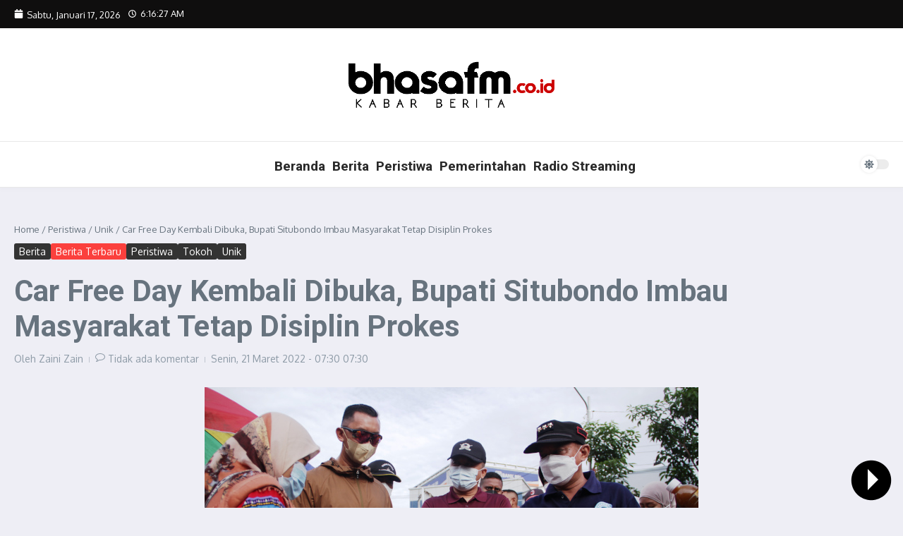

--- FILE ---
content_type: text/html; charset=UTF-8
request_url: https://www.bhasafm.co.id/car-free-day-kembali-dibuka-bupati-situbondo-imbau-masyarakat-tetap-disiplin-prokes/
body_size: 32726
content:
<!DOCTYPE html><html lang="id"><head><meta charset="UTF-8"><meta name="viewport" content="width=device-width, initial-scale=1.0" /><link rel="profile" href="https://gmpg.org/xfn/11"><meta name='robots' content='index, follow, max-image-preview:large, max-snippet:-1, max-video-preview:-1' /><title>Car Free Day Kembali Dibuka, Bupati Situbondo Imbau Masyarakat Tetap Disiplin Prokes</title><meta name="description" content="Setelah cukup lama tutup akibat pandemi Covid-19, kini warga Situbondo bisa kembali menikmati suasana Car Free Day (CFD) di sekitar alun-alun Situbondo hingga jalan Ahmad Yani. Tak hanya menjadi tempat rekreasi di hari Minggu, kegiatan CFD menjadi salah satu penggerak perekonomian masyarakat." /><link rel="canonical" href="https://www.bhasafm.co.id/car-free-day-kembali-dibuka-bupati-situbondo-imbau-masyarakat-tetap-disiplin-prokes/" /><meta property="og:locale" content="id_ID" /><meta property="og:type" content="article" /><meta property="og:title" content="Car Free Day Kembali Dibuka, Bupati Situbondo Imbau Masyarakat Tetap Disiplin Prokes" /><meta property="og:description" content="Setelah cukup lama tutup akibat pandemi Covid-19, kini warga Situbondo bisa kembali menikmati suasana Car Free Day (CFD) di sekitar alun-alun Situbondo hingga jalan Ahmad Yani. Tak hanya menjadi tempat rekreasi di hari Minggu, kegiatan CFD menjadi salah satu penggerak perekonomian masyarakat." /><meta property="og:url" content="https://www.bhasafm.co.id/car-free-day-kembali-dibuka-bupati-situbondo-imbau-masyarakat-tetap-disiplin-prokes/" /><meta property="og:site_name" content="Bhasa FM" /><meta property="article:publisher" content="https://www.facebook.com/bhasasitubondo/" /><meta property="article:published_time" content="2022-03-21T00:30:31+00:00" /><meta property="og:image" content="https://www.bhasafm.co.id/wp-content/uploads/2022/03/Bupati-Situbondo-Karna-Suswandi-meninjau-Car-Free-Day-dan-membeli-produk-minuman-Industri-Kecil-dan-Menengah-IKM-Foto-oleh-Zaini-Zain.jpg" /><meta property="og:image:width" content="700" /><meta property="og:image:height" content="467" /><meta property="og:image:type" content="image/jpeg" /><meta name="author" content="Zaini Zain" /><meta name="twitter:card" content="summary_large_image" /><meta name="twitter:creator" content="@bhasasitubondo" /><meta name="twitter:site" content="@bhasasitubondo" /> <script type="application/ld+json" class="yoast-schema-graph">{"@context":"https://schema.org","@graph":[{"@type":"Article","@id":"https://www.bhasafm.co.id/car-free-day-kembali-dibuka-bupati-situbondo-imbau-masyarakat-tetap-disiplin-prokes/#article","isPartOf":{"@id":"https://www.bhasafm.co.id/car-free-day-kembali-dibuka-bupati-situbondo-imbau-masyarakat-tetap-disiplin-prokes/"},"author":{"name":"Zaini Zain","@id":"https://www.bhasafm.co.id/#/schema/person/3f444fc02ea1a8194f660e0ad04b2ae4"},"headline":"Car Free Day Kembali Dibuka, Bupati Situbondo Imbau Masyarakat Tetap Disiplin Prokes","datePublished":"2022-03-21T00:30:31+00:00","mainEntityOfPage":{"@id":"https://www.bhasafm.co.id/car-free-day-kembali-dibuka-bupati-situbondo-imbau-masyarakat-tetap-disiplin-prokes/"},"wordCount":361,"commentCount":0,"publisher":{"@id":"https://www.bhasafm.co.id/#organization"},"image":{"@id":"https://www.bhasafm.co.id/car-free-day-kembali-dibuka-bupati-situbondo-imbau-masyarakat-tetap-disiplin-prokes/#primaryimage"},"thumbnailUrl":"https://www.bhasafm.co.id/wp-content/uploads/2022/03/Bupati-Situbondo-Karna-Suswandi-meninjau-Car-Free-Day-dan-membeli-produk-minuman-Industri-Kecil-dan-Menengah-IKM-Foto-oleh-Zaini-Zain.jpg","keywords":["car free day","covid 19","Ekonomi","pasar ramadhan","Pemkab Situbondo","situbondo"],"articleSection":["Berita","Berita Terbaru","Peristiwa","Tokoh","Unik"],"inLanguage":"id","potentialAction":[{"@type":"CommentAction","name":"Comment","target":["https://www.bhasafm.co.id/car-free-day-kembali-dibuka-bupati-situbondo-imbau-masyarakat-tetap-disiplin-prokes/#respond"]}]},{"@type":"WebPage","@id":"https://www.bhasafm.co.id/car-free-day-kembali-dibuka-bupati-situbondo-imbau-masyarakat-tetap-disiplin-prokes/","url":"https://www.bhasafm.co.id/car-free-day-kembali-dibuka-bupati-situbondo-imbau-masyarakat-tetap-disiplin-prokes/","name":"Car Free Day Kembali Dibuka, Bupati Situbondo Imbau Masyarakat Tetap Disiplin Prokes","isPartOf":{"@id":"https://www.bhasafm.co.id/#website"},"primaryImageOfPage":{"@id":"https://www.bhasafm.co.id/car-free-day-kembali-dibuka-bupati-situbondo-imbau-masyarakat-tetap-disiplin-prokes/#primaryimage"},"image":{"@id":"https://www.bhasafm.co.id/car-free-day-kembali-dibuka-bupati-situbondo-imbau-masyarakat-tetap-disiplin-prokes/#primaryimage"},"thumbnailUrl":"https://www.bhasafm.co.id/wp-content/uploads/2022/03/Bupati-Situbondo-Karna-Suswandi-meninjau-Car-Free-Day-dan-membeli-produk-minuman-Industri-Kecil-dan-Menengah-IKM-Foto-oleh-Zaini-Zain.jpg","datePublished":"2022-03-21T00:30:31+00:00","description":"Setelah cukup lama tutup akibat pandemi Covid-19, kini warga Situbondo bisa kembali menikmati suasana Car Free Day (CFD) di sekitar alun-alun Situbondo hingga jalan Ahmad Yani. Tak hanya menjadi tempat rekreasi di hari Minggu, kegiatan CFD menjadi salah satu penggerak perekonomian masyarakat.","breadcrumb":{"@id":"https://www.bhasafm.co.id/car-free-day-kembali-dibuka-bupati-situbondo-imbau-masyarakat-tetap-disiplin-prokes/#breadcrumb"},"inLanguage":"id","potentialAction":[{"@type":"ReadAction","target":["https://www.bhasafm.co.id/car-free-day-kembali-dibuka-bupati-situbondo-imbau-masyarakat-tetap-disiplin-prokes/"]}]},{"@type":"ImageObject","inLanguage":"id","@id":"https://www.bhasafm.co.id/car-free-day-kembali-dibuka-bupati-situbondo-imbau-masyarakat-tetap-disiplin-prokes/#primaryimage","url":"https://www.bhasafm.co.id/wp-content/uploads/2022/03/Bupati-Situbondo-Karna-Suswandi-meninjau-Car-Free-Day-dan-membeli-produk-minuman-Industri-Kecil-dan-Menengah-IKM-Foto-oleh-Zaini-Zain.jpg","contentUrl":"https://www.bhasafm.co.id/wp-content/uploads/2022/03/Bupati-Situbondo-Karna-Suswandi-meninjau-Car-Free-Day-dan-membeli-produk-minuman-Industri-Kecil-dan-Menengah-IKM-Foto-oleh-Zaini-Zain.jpg","width":700,"height":467,"caption":"Bupati Situbondo Karna Suswandi meninjau Car Free Day dan membeli produk minuman Industri Kecil dan Menengah (IKM) (Foto oleh Zaini Zain)"},{"@type":"BreadcrumbList","@id":"https://www.bhasafm.co.id/car-free-day-kembali-dibuka-bupati-situbondo-imbau-masyarakat-tetap-disiplin-prokes/#breadcrumb","itemListElement":[{"@type":"ListItem","position":1,"name":"Home","item":"https://www.bhasafm.co.id/home/"},{"@type":"ListItem","position":2,"name":"Tokoh","item":"https://www.bhasafm.co.id/tokoh/"},{"@type":"ListItem","position":3,"name":"Car Free Day Kembali Dibuka, Bupati Situbondo Imbau Masyarakat Tetap Disiplin Prokes"}]},{"@type":"WebSite","@id":"https://www.bhasafm.co.id/#website","url":"https://www.bhasafm.co.id/","name":"bhasafm.co.id","description":"Get The Most Freshy News Every Day","publisher":{"@id":"https://www.bhasafm.co.id/#organization"},"potentialAction":[{"@type":"SearchAction","target":{"@type":"EntryPoint","urlTemplate":"https://www.bhasafm.co.id/?s={search_term_string}"},"query-input":{"@type":"PropertyValueSpecification","valueRequired":true,"valueName":"search_term_string"}}],"inLanguage":"id"},{"@type":"Organization","@id":"https://www.bhasafm.co.id/#organization","name":"radio bhasafm","url":"https://www.bhasafm.co.id/","logo":{"@type":"ImageObject","inLanguage":"id","@id":"https://www.bhasafm.co.id/#/schema/logo/image/","url":"https://i1.wp.com/www.bhasafm.co.id/wp-content/uploads/2017/12/LOGO-2.png?fit=1135%2C376&ssl=1","contentUrl":"https://i1.wp.com/www.bhasafm.co.id/wp-content/uploads/2017/12/LOGO-2.png?fit=1135%2C376&ssl=1","width":1135,"height":376,"caption":"radio bhasafm"},"image":{"@id":"https://www.bhasafm.co.id/#/schema/logo/image/"},"sameAs":["https://www.facebook.com/bhasasitubondo/","https://x.com/bhasasitubondo","https://www.instagram.com/bhasasitubondo/","https://www.youtube.com/channel/UChYWJsTk_Aoxw4qOghn8J2g"]},{"@type":"Person","@id":"https://www.bhasafm.co.id/#/schema/person/3f444fc02ea1a8194f660e0ad04b2ae4","name":"Zaini Zain","url":"https://www.bhasafm.co.id/author/zain/"}]}</script> <link rel='dns-prefetch' href='//fonts.googleapis.com' /><link rel="alternate" type="application/rss+xml" title="Bhasa FM &raquo; Feed" href="https://www.bhasafm.co.id/feed/" /><link rel="alternate" type="application/rss+xml" title="Bhasa FM &raquo; Umpan Komentar" href="https://www.bhasafm.co.id/comments/feed/" /><link rel="alternate" type="application/rss+xml" title="Bhasa FM &raquo; Car Free Day Kembali Dibuka, Bupati Situbondo Imbau Masyarakat Tetap Disiplin Prokes Umpan Komentar" href="https://www.bhasafm.co.id/car-free-day-kembali-dibuka-bupati-situbondo-imbau-masyarakat-tetap-disiplin-prokes/feed/" /><link rel="alternate" title="oEmbed (JSON)" type="application/json+oembed" href="https://www.bhasafm.co.id/wp-json/oembed/1.0/embed?url=https%3A%2F%2Fwww.bhasafm.co.id%2Fcar-free-day-kembali-dibuka-bupati-situbondo-imbau-masyarakat-tetap-disiplin-prokes%2F" /><link rel="alternate" title="oEmbed (XML)" type="text/xml+oembed" href="https://www.bhasafm.co.id/wp-json/oembed/1.0/embed?url=https%3A%2F%2Fwww.bhasafm.co.id%2Fcar-free-day-kembali-dibuka-bupati-situbondo-imbau-masyarakat-tetap-disiplin-prokes%2F&#038;format=xml" /><style id='wp-img-auto-sizes-contain-inline-css' type='text/css'>img:is([sizes=auto i],[sizes^="auto," i]){contain-intrinsic-size:3000px 1500px}
/*# sourceURL=wp-img-auto-sizes-contain-inline-css */</style><link rel='stylesheet' id='wpb-google-fonts-PT-Sans-css' href='https://fonts.googleapis.com/css?family=PT+Sans%3A400%2C700&#038;ver=6.9' type='text/css' media='all' /><link rel='stylesheet' id='audio6-html5_site_css-css' href='https://www.bhasafm.co.id/wp-content/cache/autoptimize/css/autoptimize_single_4a26117ab9a3bb22be6357880ccf20bd.css' type='text/css' media='all' /><link rel='stylesheet' id='dashicons-css' href='https://www.bhasafm.co.id/wp-includes/css/dashicons.min.css' type='text/css' media='all' /><link rel='stylesheet' id='post-views-counter-frontend-css' href='https://www.bhasafm.co.id/wp-content/plugins/post-views-counter/css/frontend.min.css' type='text/css' media='all' /><style id='wp-block-library-inline-css' type='text/css'>:root{--wp-block-synced-color:#7a00df;--wp-block-synced-color--rgb:122,0,223;--wp-bound-block-color:var(--wp-block-synced-color);--wp-editor-canvas-background:#ddd;--wp-admin-theme-color:#007cba;--wp-admin-theme-color--rgb:0,124,186;--wp-admin-theme-color-darker-10:#006ba1;--wp-admin-theme-color-darker-10--rgb:0,107,160.5;--wp-admin-theme-color-darker-20:#005a87;--wp-admin-theme-color-darker-20--rgb:0,90,135;--wp-admin-border-width-focus:2px}@media (min-resolution:192dpi){:root{--wp-admin-border-width-focus:1.5px}}.wp-element-button{cursor:pointer}:root .has-very-light-gray-background-color{background-color:#eee}:root .has-very-dark-gray-background-color{background-color:#313131}:root .has-very-light-gray-color{color:#eee}:root .has-very-dark-gray-color{color:#313131}:root .has-vivid-green-cyan-to-vivid-cyan-blue-gradient-background{background:linear-gradient(135deg,#00d084,#0693e3)}:root .has-purple-crush-gradient-background{background:linear-gradient(135deg,#34e2e4,#4721fb 50%,#ab1dfe)}:root .has-hazy-dawn-gradient-background{background:linear-gradient(135deg,#faaca8,#dad0ec)}:root .has-subdued-olive-gradient-background{background:linear-gradient(135deg,#fafae1,#67a671)}:root .has-atomic-cream-gradient-background{background:linear-gradient(135deg,#fdd79a,#004a59)}:root .has-nightshade-gradient-background{background:linear-gradient(135deg,#330968,#31cdcf)}:root .has-midnight-gradient-background{background:linear-gradient(135deg,#020381,#2874fc)}:root{--wp--preset--font-size--normal:16px;--wp--preset--font-size--huge:42px}.has-regular-font-size{font-size:1em}.has-larger-font-size{font-size:2.625em}.has-normal-font-size{font-size:var(--wp--preset--font-size--normal)}.has-huge-font-size{font-size:var(--wp--preset--font-size--huge)}.has-text-align-center{text-align:center}.has-text-align-left{text-align:left}.has-text-align-right{text-align:right}.has-fit-text{white-space:nowrap!important}#end-resizable-editor-section{display:none}.aligncenter{clear:both}.items-justified-left{justify-content:flex-start}.items-justified-center{justify-content:center}.items-justified-right{justify-content:flex-end}.items-justified-space-between{justify-content:space-between}.screen-reader-text{border:0;clip-path:inset(50%);height:1px;margin:-1px;overflow:hidden;padding:0;position:absolute;width:1px;word-wrap:normal!important}.screen-reader-text:focus{background-color:#ddd;clip-path:none;color:#444;display:block;font-size:1em;height:auto;left:5px;line-height:normal;padding:15px 23px 14px;text-decoration:none;top:5px;width:auto;z-index:100000}html :where(.has-border-color){border-style:solid}html :where([style*=border-top-color]){border-top-style:solid}html :where([style*=border-right-color]){border-right-style:solid}html :where([style*=border-bottom-color]){border-bottom-style:solid}html :where([style*=border-left-color]){border-left-style:solid}html :where([style*=border-width]){border-style:solid}html :where([style*=border-top-width]){border-top-style:solid}html :where([style*=border-right-width]){border-right-style:solid}html :where([style*=border-bottom-width]){border-bottom-style:solid}html :where([style*=border-left-width]){border-left-style:solid}html :where(img[class*=wp-image-]){height:auto;max-width:100%}:where(figure){margin:0 0 1em}html :where(.is-position-sticky){--wp-admin--admin-bar--position-offset:var(--wp-admin--admin-bar--height,0px)}@media screen and (max-width:600px){html :where(.is-position-sticky){--wp-admin--admin-bar--position-offset:0px}}

/*# sourceURL=wp-block-library-inline-css */</style><style id='global-styles-inline-css' type='text/css'>:root{--wp--preset--aspect-ratio--square: 1;--wp--preset--aspect-ratio--4-3: 4/3;--wp--preset--aspect-ratio--3-4: 3/4;--wp--preset--aspect-ratio--3-2: 3/2;--wp--preset--aspect-ratio--2-3: 2/3;--wp--preset--aspect-ratio--16-9: 16/9;--wp--preset--aspect-ratio--9-16: 9/16;--wp--preset--color--black: #000000;--wp--preset--color--cyan-bluish-gray: #abb8c3;--wp--preset--color--white: #ffffff;--wp--preset--color--pale-pink: #f78da7;--wp--preset--color--vivid-red: #cf2e2e;--wp--preset--color--luminous-vivid-orange: #ff6900;--wp--preset--color--luminous-vivid-amber: #fcb900;--wp--preset--color--light-green-cyan: #7bdcb5;--wp--preset--color--vivid-green-cyan: #00d084;--wp--preset--color--pale-cyan-blue: #8ed1fc;--wp--preset--color--vivid-cyan-blue: #0693e3;--wp--preset--color--vivid-purple: #9b51e0;--wp--preset--gradient--vivid-cyan-blue-to-vivid-purple: linear-gradient(135deg,rgb(6,147,227) 0%,rgb(155,81,224) 100%);--wp--preset--gradient--light-green-cyan-to-vivid-green-cyan: linear-gradient(135deg,rgb(122,220,180) 0%,rgb(0,208,130) 100%);--wp--preset--gradient--luminous-vivid-amber-to-luminous-vivid-orange: linear-gradient(135deg,rgb(252,185,0) 0%,rgb(255,105,0) 100%);--wp--preset--gradient--luminous-vivid-orange-to-vivid-red: linear-gradient(135deg,rgb(255,105,0) 0%,rgb(207,46,46) 100%);--wp--preset--gradient--very-light-gray-to-cyan-bluish-gray: linear-gradient(135deg,rgb(238,238,238) 0%,rgb(169,184,195) 100%);--wp--preset--gradient--cool-to-warm-spectrum: linear-gradient(135deg,rgb(74,234,220) 0%,rgb(151,120,209) 20%,rgb(207,42,186) 40%,rgb(238,44,130) 60%,rgb(251,105,98) 80%,rgb(254,248,76) 100%);--wp--preset--gradient--blush-light-purple: linear-gradient(135deg,rgb(255,206,236) 0%,rgb(152,150,240) 100%);--wp--preset--gradient--blush-bordeaux: linear-gradient(135deg,rgb(254,205,165) 0%,rgb(254,45,45) 50%,rgb(107,0,62) 100%);--wp--preset--gradient--luminous-dusk: linear-gradient(135deg,rgb(255,203,112) 0%,rgb(199,81,192) 50%,rgb(65,88,208) 100%);--wp--preset--gradient--pale-ocean: linear-gradient(135deg,rgb(255,245,203) 0%,rgb(182,227,212) 50%,rgb(51,167,181) 100%);--wp--preset--gradient--electric-grass: linear-gradient(135deg,rgb(202,248,128) 0%,rgb(113,206,126) 100%);--wp--preset--gradient--midnight: linear-gradient(135deg,rgb(2,3,129) 0%,rgb(40,116,252) 100%);--wp--preset--font-size--small: 12px;--wp--preset--font-size--medium: 16px;--wp--preset--font-size--large: 24px;--wp--preset--font-size--x-large: 32px;--wp--preset--spacing--20: 0.44rem;--wp--preset--spacing--30: 0.67rem;--wp--preset--spacing--40: 1rem;--wp--preset--spacing--50: 1.5rem;--wp--preset--spacing--60: 2.25rem;--wp--preset--spacing--70: 3.38rem;--wp--preset--spacing--80: 5.06rem;--wp--preset--shadow--natural: 6px 6px 9px rgba(0, 0, 0, 0.2);--wp--preset--shadow--deep: 12px 12px 50px rgba(0, 0, 0, 0.4);--wp--preset--shadow--sharp: 6px 6px 0px rgba(0, 0, 0, 0.2);--wp--preset--shadow--outlined: 6px 6px 0px -3px rgb(255, 255, 255), 6px 6px rgb(0, 0, 0);--wp--preset--shadow--crisp: 6px 6px 0px rgb(0, 0, 0);}:root { --wp--style--global--content-size: 800px;--wp--style--global--wide-size: 1200px; }:where(body) { margin: 0; }.wp-site-blocks > .alignleft { float: left; margin-right: 2em; }.wp-site-blocks > .alignright { float: right; margin-left: 2em; }.wp-site-blocks > .aligncenter { justify-content: center; margin-left: auto; margin-right: auto; }:where(.wp-site-blocks) > * { margin-block-start: 24px; margin-block-end: 0; }:where(.wp-site-blocks) > :first-child { margin-block-start: 0; }:where(.wp-site-blocks) > :last-child { margin-block-end: 0; }:root { --wp--style--block-gap: 24px; }:root :where(.is-layout-flow) > :first-child{margin-block-start: 0;}:root :where(.is-layout-flow) > :last-child{margin-block-end: 0;}:root :where(.is-layout-flow) > *{margin-block-start: 24px;margin-block-end: 0;}:root :where(.is-layout-constrained) > :first-child{margin-block-start: 0;}:root :where(.is-layout-constrained) > :last-child{margin-block-end: 0;}:root :where(.is-layout-constrained) > *{margin-block-start: 24px;margin-block-end: 0;}:root :where(.is-layout-flex){gap: 24px;}:root :where(.is-layout-grid){gap: 24px;}.is-layout-flow > .alignleft{float: left;margin-inline-start: 0;margin-inline-end: 2em;}.is-layout-flow > .alignright{float: right;margin-inline-start: 2em;margin-inline-end: 0;}.is-layout-flow > .aligncenter{margin-left: auto !important;margin-right: auto !important;}.is-layout-constrained > .alignleft{float: left;margin-inline-start: 0;margin-inline-end: 2em;}.is-layout-constrained > .alignright{float: right;margin-inline-start: 2em;margin-inline-end: 0;}.is-layout-constrained > .aligncenter{margin-left: auto !important;margin-right: auto !important;}.is-layout-constrained > :where(:not(.alignleft):not(.alignright):not(.alignfull)){max-width: var(--wp--style--global--content-size);margin-left: auto !important;margin-right: auto !important;}.is-layout-constrained > .alignwide{max-width: var(--wp--style--global--wide-size);}body .is-layout-flex{display: flex;}.is-layout-flex{flex-wrap: wrap;align-items: center;}.is-layout-flex > :is(*, div){margin: 0;}body .is-layout-grid{display: grid;}.is-layout-grid > :is(*, div){margin: 0;}body{padding-top: 0px;padding-right: 0px;padding-bottom: 0px;padding-left: 0px;}a:where(:not(.wp-element-button)){text-decoration: underline;}:root :where(.wp-element-button, .wp-block-button__link){background-color: #32373c;border-width: 0;color: #fff;font-family: inherit;font-size: inherit;font-style: inherit;font-weight: inherit;letter-spacing: inherit;line-height: inherit;padding-top: calc(0.667em + 2px);padding-right: calc(1.333em + 2px);padding-bottom: calc(0.667em + 2px);padding-left: calc(1.333em + 2px);text-decoration: none;text-transform: inherit;}.has-black-color{color: var(--wp--preset--color--black) !important;}.has-cyan-bluish-gray-color{color: var(--wp--preset--color--cyan-bluish-gray) !important;}.has-white-color{color: var(--wp--preset--color--white) !important;}.has-pale-pink-color{color: var(--wp--preset--color--pale-pink) !important;}.has-vivid-red-color{color: var(--wp--preset--color--vivid-red) !important;}.has-luminous-vivid-orange-color{color: var(--wp--preset--color--luminous-vivid-orange) !important;}.has-luminous-vivid-amber-color{color: var(--wp--preset--color--luminous-vivid-amber) !important;}.has-light-green-cyan-color{color: var(--wp--preset--color--light-green-cyan) !important;}.has-vivid-green-cyan-color{color: var(--wp--preset--color--vivid-green-cyan) !important;}.has-pale-cyan-blue-color{color: var(--wp--preset--color--pale-cyan-blue) !important;}.has-vivid-cyan-blue-color{color: var(--wp--preset--color--vivid-cyan-blue) !important;}.has-vivid-purple-color{color: var(--wp--preset--color--vivid-purple) !important;}.has-black-background-color{background-color: var(--wp--preset--color--black) !important;}.has-cyan-bluish-gray-background-color{background-color: var(--wp--preset--color--cyan-bluish-gray) !important;}.has-white-background-color{background-color: var(--wp--preset--color--white) !important;}.has-pale-pink-background-color{background-color: var(--wp--preset--color--pale-pink) !important;}.has-vivid-red-background-color{background-color: var(--wp--preset--color--vivid-red) !important;}.has-luminous-vivid-orange-background-color{background-color: var(--wp--preset--color--luminous-vivid-orange) !important;}.has-luminous-vivid-amber-background-color{background-color: var(--wp--preset--color--luminous-vivid-amber) !important;}.has-light-green-cyan-background-color{background-color: var(--wp--preset--color--light-green-cyan) !important;}.has-vivid-green-cyan-background-color{background-color: var(--wp--preset--color--vivid-green-cyan) !important;}.has-pale-cyan-blue-background-color{background-color: var(--wp--preset--color--pale-cyan-blue) !important;}.has-vivid-cyan-blue-background-color{background-color: var(--wp--preset--color--vivid-cyan-blue) !important;}.has-vivid-purple-background-color{background-color: var(--wp--preset--color--vivid-purple) !important;}.has-black-border-color{border-color: var(--wp--preset--color--black) !important;}.has-cyan-bluish-gray-border-color{border-color: var(--wp--preset--color--cyan-bluish-gray) !important;}.has-white-border-color{border-color: var(--wp--preset--color--white) !important;}.has-pale-pink-border-color{border-color: var(--wp--preset--color--pale-pink) !important;}.has-vivid-red-border-color{border-color: var(--wp--preset--color--vivid-red) !important;}.has-luminous-vivid-orange-border-color{border-color: var(--wp--preset--color--luminous-vivid-orange) !important;}.has-luminous-vivid-amber-border-color{border-color: var(--wp--preset--color--luminous-vivid-amber) !important;}.has-light-green-cyan-border-color{border-color: var(--wp--preset--color--light-green-cyan) !important;}.has-vivid-green-cyan-border-color{border-color: var(--wp--preset--color--vivid-green-cyan) !important;}.has-pale-cyan-blue-border-color{border-color: var(--wp--preset--color--pale-cyan-blue) !important;}.has-vivid-cyan-blue-border-color{border-color: var(--wp--preset--color--vivid-cyan-blue) !important;}.has-vivid-purple-border-color{border-color: var(--wp--preset--color--vivid-purple) !important;}.has-vivid-cyan-blue-to-vivid-purple-gradient-background{background: var(--wp--preset--gradient--vivid-cyan-blue-to-vivid-purple) !important;}.has-light-green-cyan-to-vivid-green-cyan-gradient-background{background: var(--wp--preset--gradient--light-green-cyan-to-vivid-green-cyan) !important;}.has-luminous-vivid-amber-to-luminous-vivid-orange-gradient-background{background: var(--wp--preset--gradient--luminous-vivid-amber-to-luminous-vivid-orange) !important;}.has-luminous-vivid-orange-to-vivid-red-gradient-background{background: var(--wp--preset--gradient--luminous-vivid-orange-to-vivid-red) !important;}.has-very-light-gray-to-cyan-bluish-gray-gradient-background{background: var(--wp--preset--gradient--very-light-gray-to-cyan-bluish-gray) !important;}.has-cool-to-warm-spectrum-gradient-background{background: var(--wp--preset--gradient--cool-to-warm-spectrum) !important;}.has-blush-light-purple-gradient-background{background: var(--wp--preset--gradient--blush-light-purple) !important;}.has-blush-bordeaux-gradient-background{background: var(--wp--preset--gradient--blush-bordeaux) !important;}.has-luminous-dusk-gradient-background{background: var(--wp--preset--gradient--luminous-dusk) !important;}.has-pale-ocean-gradient-background{background: var(--wp--preset--gradient--pale-ocean) !important;}.has-electric-grass-gradient-background{background: var(--wp--preset--gradient--electric-grass) !important;}.has-midnight-gradient-background{background: var(--wp--preset--gradient--midnight) !important;}.has-small-font-size{font-size: var(--wp--preset--font-size--small) !important;}.has-medium-font-size{font-size: var(--wp--preset--font-size--medium) !important;}.has-large-font-size{font-size: var(--wp--preset--font-size--large) !important;}.has-x-large-font-size{font-size: var(--wp--preset--font-size--x-large) !important;}
/*# sourceURL=global-styles-inline-css */</style><link rel='stylesheet' id='contact-form-7-css' href='https://www.bhasafm.co.id/wp-content/cache/autoptimize/css/autoptimize_single_64ac31699f5326cb3c76122498b76f66.css' type='text/css' media='all' /><link rel='stylesheet' id='everest-forms-general-css' href='https://www.bhasafm.co.id/wp-content/cache/autoptimize/css/autoptimize_single_291459d057213d9ab18129131a87f156.css' type='text/css' media='all' /><link rel='stylesheet' id='jquery-intl-tel-input-css' href='https://www.bhasafm.co.id/wp-content/cache/autoptimize/css/autoptimize_single_ba39bddacc7965fc09566271b84074e7.css' type='text/css' media='all' /><link rel='stylesheet' id='font-awesome-four-css' href='https://www.bhasafm.co.id/wp-content/plugins/font-awesome-4-menus/css/font-awesome.min.css' type='text/css' media='all' /><link rel='stylesheet' id='newsx-google-fonts-css-css' href='https://fonts.googleapis.com/css?family=Oxygen%3Anormal%2C400%7CRoboto%3Anormal%2C700%2C600%2C500%7CEncode+Sans+Condensed%3A700%2Cnormal&#038;display=swap&#038;ver=1.2.44' type='text/css' media='all' /><link rel='stylesheet' id='newsx-main-css' href='https://www.bhasafm.co.id/wp-content/themes/news-magazine-x/assets/css/main.min.css' type='text/css' media='all' /><style id='newsx-main-inline-css' type='text/css'>.newsx-social-icon:hover, .newsx-cta-button:hover a, .newsx-random-post:hover a, .newsx-tabs li.active, #newsx-back-to-top.newsx-trans-bg svg, .newsx-grid-filter:hover, .newsx-grid-filter.active, .newsx-random-post svg:hover, .newsx-grid-view-all a:hover{color:#369ef6;}.newsx-dark-mode-switcher .newsx-switch-to-light, .search-submit, .newsx-header-search .newsx-search-results-view-all a, .newsx-weather-header, .newsx-vplaylist-controller, .newsx-newsletter-form input[type="submit"], .newsx-s1.newsx-category-list .category-count, .newsx-post-index, .newsx-blog-pagination .current, .newsx-reading-progress-bar, .newsx-post-sources .source-tag a, #newsx-back-to-top:not(.newsx-trans-bg), .wp-block-search__button, .newsx-s0.newsx-widget-title-wrap .newsx-widget-title-text, .newsx-menu-item-label, .newsx-widget :not(.newsx-original-colors) .newsx-social-icon:hover{background-color:#369ef6;}.newsx-social-icon:hover svg, .newsx-cta-button:hover svg, .newsx-random-post:hover svg, .newsx-switch-to-dark:hover svg, #newsx-back-to-top.newsx-trans-bg svg, .newsx-site-header .newsx-header-social-icons svg:hover, .newsx-header-search .search-icon svg:hover, .newsx-offcanvas-btn svg:hover, .newsx-random-post svg:hover{fill:#369ef6;}.sub-menu, #newsx-back-to-top.newsx-trans-bg, blockquote, .newsx-widget-title-wrap, .newsx-widget-title-text, .newsx-widget-title-text:after, .newsx-widget .newsx-ring-loader div, .wp-block-quote, .newsx-menu-item-label{border-color:#369ef6;}.newsx-tabs li.active{border-bottom-color:#369ef6 !important;}.newsx-post-sources .source-tag a:hover{box-shadow:0 0 5px 3px rgba(54, 158, 246, 0.2);}.newsx-underline-hover:hover{text-decoration-color:#369ef6;-webkit-text-decoration-color:#369ef6;}a{color:#369ef6;}.newsx-nav-menu a:hover svg, .newsx-nav-menu .current-menu-item > a svg{fill:#369ef6;}a:hover, .newsx-nav-menu a:hover, .newsx-nav-menu .current-menu-item > a, .newsx-table-of-contents a:hover, .wp-block-tag-cloud.is-style-outline a:hover, .newsx-grid-read-more a:hover, .newsx-breadcrumbs a:hover, .newsx-post-meta-inner div a:hover, a.comment-reply-link:hover, .newsx-post-sources .post-source:not(.source-tag) a:hover, .widget_nav_menu li a:hover, .post-page-numbers.current, .newsx-category-list li a:hover{color:#369ef6;}.newsx-pointer-item:after{background-color:#369ef6;}h1, h1 a, h2, h2 a, h3, h3 a, h4, h4 a, h5, h5 a, h6, h6 a, .newsx-grid-title > :where(div, p, span) a, .newsx-ajax-search-results .search-results-content a, .newsx-table-of-contents a, .newsx-grid-read-more a, .newsx-weather-content .weather-location, .newsx-weather-content .weather-temp, .newsx-post-meta-inner .newsx-post-author a, .comment-author, .comment .comment-author a, .newsx-post-content + .newsx-static-sharing .sharing-header, .newsx-single-post-media .image-caption, .newsx-newsletter-title svg, .widget_block .wp-block-quote, .widget_block .wp-block-details:not(.has-text-color) summary, table:not(.has-text-color) thead th, .widget_block table:not(.has-text-color) thead th, table:not(.has-text-color) tfoot tr, .widget_block table:not(.has-text-color) tfoot tr, .newsx-widget .soc-brand, .newsx-widget .newsx-lt-s1 .soc-label1, .newsx-widget .soc-count{color:#292929;}.comment-form .form-submit .submit, .post-password-form input[type="submit"], .wpcf7-submit, .wp-block-file__button, .wp-block-loginout .button{background-color:#292929;}.newsx-post-author-box svg, .newsx-header-social-icons .newsx-social-icon svg, .newsx-widget .newsx-social-icon svg{fill:#292929;}body, button, input, select, textarea, .newsx-social-icon, .newsx-cta-button a, .newsx-random-post a, .newsx-blog-pagination > *, .newsx-breadcrumbs a, .newsx-post-sources a, .widget_nav_menu li a, .newsx-grid-view-all a, .newsx-category-list li a, .newsx-magazine-layout .newsx-no-posts p{color:#67737e;}.newsx-social-icon svg, .newsx-search-icon svg, .newsx-cta-button svg, .newsx-switch-to-dark svg, .widget_nav_menu svg{fill:#67737e;}.newsx-search-icon .newsx-ring-loader div{border-left-color:#67737e;}.search-field::placeholder, .newsx-newsletter-form input::placeholder, .wp-block-search__input::placeholder{color:rgba(103, 115, 126, 0.6);}.newsx-weather-content .weather-condition, .newsx-weather-content .weather-extra-info, .newsx-grid-date-time, .newsx-grid-author a, .newsx-grid-author a:hover, .newsx-grid-post-meta div:first-child:after, .wp-block-tag-cloud.is-style-outline a, .sharing-header, .newsx-post-meta-inner, .newsx-post-meta-inner a, .newsx-post-author-box .author-job, .newsx-related-posts .post-date, .comment-meta, .comment-meta a, .comment-respond .logged-in-as, .comment-respond .logged-in-as, .comment-respond .comment-notes, .comment-form .comment-form-cookies-consent label, .comment-form textarea::placeholder, .comment-form input::placeholder, .wpcf7-form-control::placeholder, .newsx-post-content + .newsx-static-sharing .sharing-header svg, .newsx-newsletter-form .agree-to-terms, .newsx-newsletter-policy, .newsx-archive-page-header .sub-categories span, .newsx-ajax-search-results .search-results-content span{color:#8e9ba7;}.sharing-header svg, .newsx-post-meta-inner svg{fill:#8e9ba7;}.newsx-post-meta-inn-group > div:after, .newsx-grid-post-meta div:first-child:after{background-color:#8e9ba7;}pre, button, input, select, textarea, .newsx-mobile-menu li, .newsx-cta-button, .search-form, .search-field, .newsx-ajax-search-results, .newsx-grid-filters-dropdown, .newsx-prev, .newsx-next, .newsx-load-more, .newsx-category-list li a, .newsx-tabs li, .newsx-social-icon, .newsx-blog-pagination > *, article.entry-comments, .newsx-table-of-contents a, .newsx-post-navigation, .newsx-post-navigation .newsx-divider, .comments-pagination, .newsx-post-author-box, .newsx-newsletter-wrap, .newsx-related-posts-wrap, table, td, th, .widget_block table thead, .widget_block table th, .widget_block table td, .widget_block table tfoot, .wp-block-search__input, :where(.wp-block-search__button-inside .wp-block-search__inside-wrapper), .wp-block-tag-cloud.is-style-outline a, .widget_nav_menu li a, .wp-block-group, .wp-block-code, .wp-block-table thead, .wp-block-table tfoot, .wp-block-table td, .wp-block-table th{border-color:#e8e8e8;}.wp-block-separator{color:#e8e8e8;}hr, .wp-block-separator, :where(.wp-block-calendar table:not(.has-background) th), code, kbd, samp{background-color:#e8e8e8;}.newsx-dark-mode-switcher{background-color:rgba(232, 232, 232, 0.8);}body{background-color:#ffffff;}.newsx-site-header .newsx-top-section-wrap{background-color:#369ef6;border-bottom:none;}.newsx-site-header .newsx-middle-section-wrap, .newsx-site-header .newsx-bottom-section-wrap{border-bottom:1px solid #e8e8e8;}.newsx-site-footer .newsx-middle-section-wrap, .newsx-site-footer .newsx-top-section-wrap{background-color:#191919;}.newsx-site-footer .newsx-bottom-section-wrap{background-color:#111111;}.newsx-site-footer .newsx-middle-section-wrap, .newsx-site-footer .newsx-bottom-section-wrap{border-top:1px solid #222222;}.newsx-site-footer h1, .newsx-site-footer h1 a, .newsx-site-footer h2, .newsx-site-footer h2 a, .newsx-site-footer h3, .newsx-site-footer h3 a, .newsx-site-footer h4, .newsx-site-footer h4 a, .newsx-site-footer h5, .newsx-site-footer h5 a, .newsx-site-footer h6, .newsx-site-footer h6 a, .newsx-site-footer .newsx-grid-title > :where(div, p, span) a, .newsx-site-footer a{color:#ececec;}.newsx-site-footer, .newsx-site-footer button, .newsx-site-footer input, .newsx-site-footer select, .newsx-site-footer textarea, .newsx-site-footer .newsx-social-icon, .newsx-site-footer .newsx-category-list li a{color:#adadad;}.newsx-site-footer .newsx-social-icon svg, .newsx-site-footer .newsx-search-icon svg{fill:#adadad;}.newsx-site-footer .search-field::placeholder, .newsx-site-footer .newsx-newsletter-form input::placeholder, .newsx-site-footer .wp-block-search__input::placeholder{color:rgba(173, 173, 173, 0.6);}.newsx-site-footer .newsx-post-meta{color:#5b5b5b;}.newsx-site-footer .newsx-post-meta-inn-group > div:after, .newsx-site-footer .newsx-grid-post-meta div:first-child:after{background-color:#5b5b5b;}.newsx-site-footer pre, .newsx-site-footer button, .newsx-site-footer input, .newsx-site-footer select, .newsx-site-footer textarea, .newsx-site-footer .search-form, .newsx-site-footer .search-field, .newsx-site-footer .newsx-s1-ft.newsx-widget-title-wrap, .newsx-site-footer .newsx-category-list.newsx-s0 li a, .newsx-site-footer .newsx-tabs li{border-color:#484848;}.wp-block-separator{color:#e8e8e8;}.newsx-site-footer hr, .newsx-site-footer .wp-block-separator, .newsx-site-footer :where(.wp-block-calendar table:not(.has-background) th), .newsx-site-footer code, .newsx-site-footer kbd, .newsx-site-footer samp{background-color:#484848;}.newsx-copyright, .newsx-footer-menu a{color:#888888;}.newsx-copyright a{color:#bcbcbc;}.newsx-footer-menu a:hover, .newsx-footer-menu .current-menu-item > a{color:#adaaaa;}body, button, input, select, textarea{font-family:Oxygen;font-weight:normal;font-style:normal;text-transform:none;text-decoration:none;text-align:left;line-height:1.5;letter-spacing:0px;}body, button, input, select, textarea{font-size:14px;}@media (max-width:768px){body, button, input, select, textarea{font-size:14px;}}@media (max-width:480px){body, button, input, select, textarea{font-size:14px;}}.newsx-grid-author, .newsx-grid-date-time, .newsx-widget .newsx-post-meta, .newsx-grid-categories, .newsx-category-list.newsx-s2 .category-count, .wp-block-tag-cloud.is-style-outline, .newsx-breadcrumbs, .newsx-post-author-box .author-job, .comment-reply-link, .comment-form textarea, .comment-form input, .newsx-single-post-media .image-caption, .newsx-newsletter-form .mc4wp-form-fields input[type="email"], .newsx-newsletter-form input[type="submit"], .wpcf7-form-control, .wp-block-search__input, .wp-block-search__button{font-size:13px;}@media (max-width:768px){.newsx-grid-author, .newsx-grid-date-time, .newsx-widget .newsx-post-meta, .newsx-grid-categories, .newsx-category-list.newsx-s2 .category-count, .wp-block-tag-cloud.is-style-outline, .newsx-breadcrumbs, .newsx-post-author-box .author-job, .comment-reply-link, .comment-form textarea, .comment-form input, .newsx-single-post-media .image-caption, .newsx-newsletter-form .mc4wp-form-fields input[type="email"], .newsx-newsletter-form input[type="submit"], .wpcf7-form-control, .wp-block-search__input, .wp-block-search__button{font-size:13px;}}@media (max-width:480px){.newsx-grid-author, .newsx-grid-date-time, .newsx-widget .newsx-post-meta, .newsx-grid-categories, .newsx-category-list.newsx-s2 .category-count, .wp-block-tag-cloud.is-style-outline, .newsx-breadcrumbs, .newsx-post-author-box .author-job, .comment-reply-link, .comment-form textarea, .comment-form input, .newsx-single-post-media .image-caption, .newsx-newsletter-form .mc4wp-form-fields input[type="email"], .newsx-newsletter-form input[type="submit"], .wpcf7-form-control, .wp-block-search__input, .wp-block-search__button{font-size:13px;}}.newsx-grid-over-media .post-categories{font-size:12px;}@media (max-width:768px){.newsx-grid-over-media .post-categories{font-size:12px;}}@media (max-width:480px){.newsx-grid-over-media .post-categories{font-size:12px;}}.widget_block .wp-block-quote p, blockquote p{font-size:16px;}@media (max-width:768px){.widget_block .wp-block-quote p, blockquote p{font-size:16px;}}@media (max-width:480px){.widget_block .wp-block-quote p, blockquote p{font-size:16px;}}.newsx-post-author-box .author-socials svg, .newsx-post-sources span svg{width:14px;}@media (max-width:768px){.newsx-post-author-box .author-socials svg, .newsx-post-sources span svg{width:14px;}}@media (max-width:480px){.newsx-post-author-box .author-socials svg, .newsx-post-sources span svg{width:14px;}}.newsx-post-author-box .author-socials svg, .newsx-post-sources span svg{height:14px;}@media (max-width:768px){.newsx-post-author-box .author-socials svg, .newsx-post-sources span svg{height:14px;}}@media (max-width:480px){.newsx-post-author-box .author-socials svg, .newsx-post-sources span svg{height:14px;}}h1, h1 .author-name, h2, h3, h4, h5, h6, .widget_block .wp-block-quote p, .widget_block table thead th, .widget_block table tfoot tr{font-family:Roboto;font-weight:normal;font-style:normal;text-transform:none;text-decoration:none;text-align:left;line-height:1.6;letter-spacing:0px;}h1{font-weight:700;font-style:normal;text-transform:none;text-decoration:none;text-align:left;line-height:1.2;letter-spacing:0.2px;}h1{font-size:42px;}@media (max-width:768px){h1{font-size:32px;}}@media (max-width:480px){h1{font-size:28px;}}h2{font-weight:600;font-style:normal;text-transform:none;text-decoration:none;text-align:left;line-height:1.2;letter-spacing:0.2px;}h2{font-size:32px;}@media (max-width:768px){h2{font-size:19px;}}@media (max-width:480px){h2{font-size:22px;}}h3{font-weight:700;font-style:normal;text-transform:none;text-decoration:none;text-align:left;line-height:1.4;letter-spacing:0.2px;}h3{font-size:20px;}@media (max-width:768px){h3{font-size:18px;}}@media (max-width:480px){h3{font-size:18px;}}h4{font-weight:700;font-style:normal;text-transform:none;text-decoration:none;text-align:left;line-height:1.3;letter-spacing:0.2px;}h4{font-size:17px;}@media (max-width:768px){h4{font-size:15px;}}@media (max-width:480px){h4{font-size:16px;}}h5{font-weight:500;font-style:normal;text-transform:none;text-decoration:none;text-align:left;line-height:1.3;letter-spacing:0px;}h5{font-size:15px;}@media (max-width:768px){h5{font-size:13px;}}@media (max-width:480px){h5{font-size:14px;}}h6{font-weight:700;font-style:normal;text-transform:none;text-decoration:none;text-align:left;line-height:1.5;letter-spacing:0px;}h6{font-size:13px;}@media (max-width:768px){h6{font-size:12px;}}@media (max-width:480px){h6{font-size:12px;}}.newsx-widget .newsx-social-icon .soc-brand, .newsx-widget .newsx-lt-s1 .newsx-social-icon .soc-label1, .newsx-widget .newsx-social-icon .soc-count{font-family:Roboto;font-weight:bold;}.newsx-weather-content .weather-temp{font-size:52px;}@media (max-width:768px){.newsx-weather-content .weather-temp{font-size:39px;}}@media (max-width:480px){.newsx-weather-content .weather-temp{font-size:42px;}}.newsx-container{max-width:1300px;}.newsx-builder-grid-row, .newsx-row-inner, .newsx-archive-page-wrap, .newsx-blog-page-wrap, .newsx-single-wrap, .newsx-default-page-wrap, .newsx-mobile-menu-container, .newsx-widget .newsx-container{padding-left:20px;}@media (max-width:768px){.newsx-builder-grid-row, .newsx-row-inner, .newsx-archive-page-wrap, .newsx-blog-page-wrap, .newsx-single-wrap, .newsx-default-page-wrap, .newsx-mobile-menu-container, .newsx-widget .newsx-container{padding-left:20px;}}@media (max-width:480px){.newsx-builder-grid-row, .newsx-row-inner, .newsx-archive-page-wrap, .newsx-blog-page-wrap, .newsx-single-wrap, .newsx-default-page-wrap, .newsx-mobile-menu-container, .newsx-widget .newsx-container{padding-left:20px;}}.newsx-builder-grid-row, .newsx-row-inner, .newsx-archive-page-wrap, .newsx-blog-page-wrap, .newsx-single-wrap, .newsx-default-page-wrap, .newsx-mobile-menu-container, .newsx-widget .newsx-container{padding-right:20px;}@media (max-width:768px){.newsx-builder-grid-row, .newsx-row-inner, .newsx-archive-page-wrap, .newsx-blog-page-wrap, .newsx-single-wrap, .newsx-default-page-wrap, .newsx-mobile-menu-container, .newsx-widget .newsx-container{padding-right:20px;}}@media (max-width:480px){.newsx-builder-grid-row, .newsx-row-inner, .newsx-archive-page-wrap, .newsx-blog-page-wrap, .newsx-single-wrap, .newsx-default-page-wrap, .newsx-mobile-menu-container, .newsx-widget .newsx-container{padding-right:20px;}}body {background-color:#eeeef5;}.site-content :where(section.newsx-list-widget, section.newsx-grid-widget, section.newsx-social-icons-widget, section.newsx-featured-tabs-widget, section.newsx-featured-posts-widget, section.newsx-category-list-widget, .widget_tag_cloud, .widget_text, .widget_block .wp-block-table, .widget_search, .newsx-single-content-wrap, .newsx-default-page-wrap .primary), .primary > .newsx-posts-feed .newsx-grid-item, .primary > .newsx-posts-feed > .newsx-blog-pagination, .newsx-fp-row-extra .newsx-posts-feed .newsx-grid-item {box-shadow:0 0 8px 1px rgba(0,0,0,0.05);padding:20px;}.home .newsx-main-content section.newsx-widget,.newsx-sidebar section.newsx-widget {margin-bottom:25px !important;}.newsx-row-inner, .newsx-single-inner,.newsx-blog-page-inner,.newsx-archive-page-inner {gap:20px !important;}.newsx-archive-page-header {margin-bottom:25px;}.site-content :where(section.newsx-list-widget, section.newsx-grid-widget, section.newsx-social-icons-widget, section.newsx-featured-tabs-widget, section.newsx-featured-posts-widget, section.newsx-category-list-widget, .widget_tag_cloud, .widget_text, .widget_block .wp-block-table, .widget_search, .newsx-single-content-wrap, .newsx-default-page-wrap .primary), .primary > .newsx-posts-feed .newsx-grid-item, .primary > .newsx-posts-feed > .newsx-blog-pagination, .newsx-fp-row-extra .newsx-posts-feed .newsx-grid-item, .site-content .newsx-single-content-wrap {border-radius:5px;}.site-content :where(section.newsx-list-widget, section.newsx-grid-widget, section.newsx-social-icons-widget, section.newsx-featured-tabs-widget, section.newsx-featured-posts-widget, section.newsx-category-list-widget, .widget_tag_cloud, .widget_text, .widget_block .wp-block-table, .widget_search, .newsx-single-content-wrap, .newsx-default-page-wrap .primary), .primary > .newsx-posts-feed .newsx-grid-item, .primary > .newsx-posts-feed > .newsx-blog-pagination, .newsx-fp-row-extra .newsx-posts-feed .newsx-grid-item {background-color:#ffffff;}.newsx-site-header .newsx-middle-section-wrap,.newsx-site-header .newsx-bottom-section-wrap {background-color:#ffffff;}#content {padding-top:30px;padding-bottom:30px;}.newsx-grid-media,.newsx-category-list li,.newsx-slider-media,:where(.single-format-video, .single-format-audio) .newsx-single-post-media,.wp-block-image {overflow:hidden;}.newsx-grid-media,.newsx-grid-media img,.newsx-slider-media,.newsx-post-image img,.newsx-s2.newsx-category-list li,.newsx-s1.newsx-category-list li,.newsx-vplaylist-wrap,.newsx-vplaylist-thumbs img,.wp-block-image,.newsx-ajax-search-results img,.newsx-single-post-media img,:where(.single-format-video, .single-format-audio) .newsx-single-post-media,.swiper-wrapper img,.newsx-s1.newsx-post-navigation img,.newsx-related-posts img {border-radius:3px;}.newsx-s0.newsx-widget-title-wrap .newsx-widget-title-text {border-top-left-radius:2px;border-top-right-radius:2px;}.newsx-nav-menu .newsx-menu-item-label {border-radius:2px;}input,textarea,button,.newsx-grid-read-more a,.newsx-grid-next-prev > div,.newsx-widget .newsx-social-icon,.wp-block-tag-cloud.is-style-outline a,#newsx-back-to-top,.header-search-s0 .search-form,.header-search-s2 .search-form,.newsx-ajax-search-results,.newsx-header-search .newsx-search-results-view-all a,.newsx-post-categories.newsx-s0 a,.newsx-post-categories.newsx-s1 a:before,.newsx-s0.newsx-float-sharing:not(.pos-outside) .sharing-icons,.newsx-s0.newsx-float-sharing.pos-outside .newsx-post-sharing,.newsx-post-meta .newsx-s0.newsx-static-sharing,.newsx-post-sources .source-tag a,.newsx-single-continue-reading a {border-radius:3px;}.newsx-tabs li:first-child {border-top-left-radius:3px;}.newsx-tabs li:last-child {border-top-right-radius:3px;}.newsx-vplaylist-controller {border-bottom-left-radius:3px;}.newsx-newsletter-wrap,.newsx-weather-wrap,.newsx-weather-header,.newsx-table-of-contents {border-radius:5px;}.newsx-grid-media,.newsx-grid-media img,.newsx-slider-media,.newsx-post-image img,.newsx-s2.newsx-category-list li,.newsx-s1.newsx-category-list li,.newsx-vplaylist-wrap,.newsx-vplaylist-thumbs img,.wp-block-image,.newsx-ajax-search-results img,.newsx-single-post-media img,:where(.single-format-video, .single-format-audio) .newsx-single-post-media,.swiper-wrapper img,.newsx-s1.newsx-post-navigation img,.newsx-related-posts img {border-radius:12px;}.newsx-magazine-layout .newsx-grid-image {transition:transform .5s cubic-bezier(0, 0, .42, 1.21);}.newsx-magazine-layout .newsx-grid-media:hover .newsx-grid-image {transform:scale(1.05);}.newsx-magazine-layout .newsx-grid-media:hover .newsx-media-hover-link {opacity:1;}:where(.newsx-grid-layout, .newsx-list-layout) .newsx-grid-image,:where(.newsx-featured-posts, .newsx-featured-tabs-widget) .newsx-post-image a,.newsx-category-list.newsx-s2 li > a {position:relative;}:where(.newsx-grid-layout, .newsx-list-layout) .newsx-grid-media > a:after,:where(.newsx-grid-layout, .newsx-list-layout) .newsx-grid-over-media > a:after,:where(.newsx-featured-posts, .newsx-featured-tabs-widget) .newsx-post-image > a:after,.newsx-category-list.newsx-s2 li > a:after {content:" ";position:absolute;top:0;left:0;width:100%;height:100%;background:rgba(255,255,255,0);transition:background .2s;}:where(.newsx-grid-layout, .newsx-list-layout) .newsx-grid-media > a:hover:after,:where(.newsx-grid-layout, .newsx-list-layout) .newsx-grid-over-media > a:hover:after,:where(.newsx-featured-posts, .newsx-featured-tabs-widget) .newsx-post-image > a:hover:after,.newsx-category-list.newsx-s2 li > a:hover:after {background:rgba(255,255,255,0.15);}.newsx-s1.newsx-category-list li a {transition:background .3s;}.newsx-s1.newsx-category-list li a:hover {background:rgba(0, 0, 0, 0.2);}.newsx-sidebar{width:30%;}.newsx-row-inner, .newsx-single-inner, .newsx-blog-page-inner, .newsx-archive-page-inner{gap:60px;}@media (max-width:768px){.newsx-row-inner, .newsx-single-inner, .newsx-blog-page-inner, .newsx-archive-page-inner{gap:30px;}}@media (max-width:480px){.newsx-row-inner, .newsx-single-inner, .newsx-blog-page-inner, .newsx-archive-page-inner{gap:30px;}}.newsx-post-categories:not(.newsx-s1) a.newsx-cat-6934,.newsx-post-categories.newsx-s1 a.newsx-cat-6934:before {background-color:#333333;}.newsx-post-categories:not(.newsx-s1) a.newsx-cat-6934:hover,.newsx-post-categories.newsx-s1 a.newsx-cat-6934:hover:before {background-color:#333333;box-shadow:0 0 5px 3px rgba(51, 51, 51, 0.2);}.newsx-post-categories:not(.newsx-s1) a.newsx-cat-9832,.newsx-post-categories.newsx-s1 a.newsx-cat-9832:before {background-color:#333333;}.newsx-post-categories:not(.newsx-s1) a.newsx-cat-9832:hover,.newsx-post-categories.newsx-s1 a.newsx-cat-9832:hover:before {background-color:#333333;box-shadow:0 0 5px 3px rgba(51, 51, 51, 0.2);}.newsx-post-categories:not(.newsx-s1) a.newsx-cat-7261,.newsx-post-categories.newsx-s1 a.newsx-cat-7261:before {background-color:#333333;}.newsx-post-categories:not(.newsx-s1) a.newsx-cat-7261:hover,.newsx-post-categories.newsx-s1 a.newsx-cat-7261:hover:before {background-color:#333333;box-shadow:0 0 5px 3px rgba(51, 51, 51, 0.2);}.newsx-post-categories:not(.newsx-s1) a.newsx-cat-9841,.newsx-post-categories.newsx-s1 a.newsx-cat-9841:before {background-color:#333333;}.newsx-post-categories:not(.newsx-s1) a.newsx-cat-9841:hover,.newsx-post-categories.newsx-s1 a.newsx-cat-9841:hover:before {background-color:#333333;box-shadow:0 0 5px 3px rgba(51, 51, 51, 0.2);}.newsx-post-categories:not(.newsx-s1) a.newsx-cat-125,.newsx-post-categories.newsx-s1 a.newsx-cat-125:before {background-color:#333333;}.newsx-post-categories:not(.newsx-s1) a.newsx-cat-125:hover,.newsx-post-categories.newsx-s1 a.newsx-cat-125:hover:before {background-color:#333333;box-shadow:0 0 5px 3px rgba(51, 51, 51, 0.2);}.newsx-post-categories:not(.newsx-s1) a.newsx-cat-45,.newsx-post-categories.newsx-s1 a.newsx-cat-45:before {background-color:#333333;}.newsx-post-categories:not(.newsx-s1) a.newsx-cat-45:hover,.newsx-post-categories.newsx-s1 a.newsx-cat-45:hover:before {background-color:#333333;box-shadow:0 0 5px 3px rgba(51, 51, 51, 0.2);}.newsx-post-categories:not(.newsx-s1) a.newsx-cat-5622,.newsx-post-categories.newsx-s1 a.newsx-cat-5622:before {background-color:#333333;}.newsx-post-categories:not(.newsx-s1) a.newsx-cat-5622:hover,.newsx-post-categories.newsx-s1 a.newsx-cat-5622:hover:before {background-color:#333333;box-shadow:0 0 5px 3px rgba(51, 51, 51, 0.2);}.newsx-post-categories:not(.newsx-s1) a.newsx-cat-9094,.newsx-post-categories.newsx-s1 a.newsx-cat-9094:before {background-color:#333333;}.newsx-post-categories:not(.newsx-s1) a.newsx-cat-9094:hover,.newsx-post-categories.newsx-s1 a.newsx-cat-9094:hover:before {background-color:#333333;box-shadow:0 0 5px 3px rgba(51, 51, 51, 0.2);}.newsx-post-categories:not(.newsx-s1) a.newsx-cat-8,.newsx-post-categories.newsx-s1 a.newsx-cat-8:before {background-color:#fb403d;}.newsx-post-categories:not(.newsx-s1) a.newsx-cat-8:hover,.newsx-post-categories.newsx-s1 a.newsx-cat-8:hover:before {background-color:#fb403d;box-shadow:0 0 5px 3px rgba(251, 64, 61, 0.2);}.newsx-post-categories:not(.newsx-s1) a.newsx-cat-7,.newsx-post-categories.newsx-s1 a.newsx-cat-7:before {background-color:#1b8415;}.newsx-post-categories:not(.newsx-s1) a.newsx-cat-7:hover,.newsx-post-categories.newsx-s1 a.newsx-cat-7:hover:before {background-color:#1b8415;box-shadow:0 0 5px 3px rgba(27, 132, 21, 0.2);}.newsx-post-categories:not(.newsx-s1) a.newsx-cat-9842,.newsx-post-categories.newsx-s1 a.newsx-cat-9842:before {background-color:#333333;}.newsx-post-categories:not(.newsx-s1) a.newsx-cat-9842:hover,.newsx-post-categories.newsx-s1 a.newsx-cat-9842:hover:before {background-color:#333333;box-shadow:0 0 5px 3px rgba(51, 51, 51, 0.2);}.newsx-post-categories:not(.newsx-s1) a.newsx-cat-6380,.newsx-post-categories.newsx-s1 a.newsx-cat-6380:before {background-color:#333333;}.newsx-post-categories:not(.newsx-s1) a.newsx-cat-6380:hover,.newsx-post-categories.newsx-s1 a.newsx-cat-6380:hover:before {background-color:#333333;box-shadow:0 0 5px 3px rgba(51, 51, 51, 0.2);}.newsx-post-categories:not(.newsx-s1) a.newsx-cat-6294,.newsx-post-categories.newsx-s1 a.newsx-cat-6294:before {background-color:#333333;}.newsx-post-categories:not(.newsx-s1) a.newsx-cat-6294:hover,.newsx-post-categories.newsx-s1 a.newsx-cat-6294:hover:before {background-color:#333333;box-shadow:0 0 5px 3px rgba(51, 51, 51, 0.2);}.newsx-post-categories:not(.newsx-s1) a.newsx-cat-9843,.newsx-post-categories.newsx-s1 a.newsx-cat-9843:before {background-color:#333333;}.newsx-post-categories:not(.newsx-s1) a.newsx-cat-9843:hover,.newsx-post-categories.newsx-s1 a.newsx-cat-9843:hover:before {background-color:#333333;box-shadow:0 0 5px 3px rgba(51, 51, 51, 0.2);}.newsx-post-categories:not(.newsx-s1) a.newsx-cat-2,.newsx-post-categories.newsx-s1 a.newsx-cat-2:before {background-color:#eab308;}.newsx-post-categories:not(.newsx-s1) a.newsx-cat-2:hover,.newsx-post-categories.newsx-s1 a.newsx-cat-2:hover:before {background-color:#eab308;box-shadow:0 0 5px 3px rgba(234, 179, 8, 0.2);}.newsx-post-categories:not(.newsx-s1) a.newsx-cat-80,.newsx-post-categories.newsx-s1 a.newsx-cat-80:before {background-color:#333333;}.newsx-post-categories:not(.newsx-s1) a.newsx-cat-80:hover,.newsx-post-categories.newsx-s1 a.newsx-cat-80:hover:before {background-color:#333333;box-shadow:0 0 5px 3px rgba(51, 51, 51, 0.2);}.newsx-post-categories:not(.newsx-s1) a.newsx-cat-9844,.newsx-post-categories.newsx-s1 a.newsx-cat-9844:before {background-color:#333333;}.newsx-post-categories:not(.newsx-s1) a.newsx-cat-9844:hover,.newsx-post-categories.newsx-s1 a.newsx-cat-9844:hover:before {background-color:#333333;box-shadow:0 0 5px 3px rgba(51, 51, 51, 0.2);}.newsx-post-categories:not(.newsx-s1) a.newsx-cat-9833,.newsx-post-categories.newsx-s1 a.newsx-cat-9833:before {background-color:#333333;}.newsx-post-categories:not(.newsx-s1) a.newsx-cat-9833:hover,.newsx-post-categories.newsx-s1 a.newsx-cat-9833:hover:before {background-color:#333333;box-shadow:0 0 5px 3px rgba(51, 51, 51, 0.2);}.newsx-post-categories:not(.newsx-s1) a.newsx-cat-9845,.newsx-post-categories.newsx-s1 a.newsx-cat-9845:before {background-color:#333333;}.newsx-post-categories:not(.newsx-s1) a.newsx-cat-9845:hover,.newsx-post-categories.newsx-s1 a.newsx-cat-9845:hover:before {background-color:#333333;box-shadow:0 0 5px 3px rgba(51, 51, 51, 0.2);}.newsx-post-categories:not(.newsx-s1) a.newsx-cat-58,.newsx-post-categories.newsx-s1 a.newsx-cat-58:before {background-color:#333333;}.newsx-post-categories:not(.newsx-s1) a.newsx-cat-58:hover,.newsx-post-categories.newsx-s1 a.newsx-cat-58:hover:before {background-color:#333333;box-shadow:0 0 5px 3px rgba(51, 51, 51, 0.2);}.newsx-post-categories:not(.newsx-s1) a.newsx-cat-65,.newsx-post-categories.newsx-s1 a.newsx-cat-65:before {background-color:#333333;}.newsx-post-categories:not(.newsx-s1) a.newsx-cat-65:hover,.newsx-post-categories.newsx-s1 a.newsx-cat-65:hover:before {background-color:#333333;box-shadow:0 0 5px 3px rgba(51, 51, 51, 0.2);}.newsx-post-categories:not(.newsx-s1) a.newsx-cat-47,.newsx-post-categories.newsx-s1 a.newsx-cat-47:before {background-color:#333333;}.newsx-post-categories:not(.newsx-s1) a.newsx-cat-47:hover,.newsx-post-categories.newsx-s1 a.newsx-cat-47:hover:before {background-color:#333333;box-shadow:0 0 5px 3px rgba(51, 51, 51, 0.2);}.newsx-post-categories:not(.newsx-s1) a.newsx-cat-5800,.newsx-post-categories.newsx-s1 a.newsx-cat-5800:before {background-color:#333333;}.newsx-post-categories:not(.newsx-s1) a.newsx-cat-5800:hover,.newsx-post-categories.newsx-s1 a.newsx-cat-5800:hover:before {background-color:#333333;box-shadow:0 0 5px 3px rgba(51, 51, 51, 0.2);}.newsx-post-categories:not(.newsx-s1) a.newsx-cat-8627,.newsx-post-categories.newsx-s1 a.newsx-cat-8627:before {background-color:#333333;}.newsx-post-categories:not(.newsx-s1) a.newsx-cat-8627:hover,.newsx-post-categories.newsx-s1 a.newsx-cat-8627:hover:before {background-color:#333333;box-shadow:0 0 5px 3px rgba(51, 51, 51, 0.2);}.newsx-post-categories:not(.newsx-s1) a.newsx-cat-8641,.newsx-post-categories.newsx-s1 a.newsx-cat-8641:before {background-color:#333333;}.newsx-post-categories:not(.newsx-s1) a.newsx-cat-8641:hover,.newsx-post-categories.newsx-s1 a.newsx-cat-8641:hover:before {background-color:#333333;box-shadow:0 0 5px 3px rgba(51, 51, 51, 0.2);}.newsx-post-categories:not(.newsx-s1) a.newsx-cat-59,.newsx-post-categories.newsx-s1 a.newsx-cat-59:before {background-color:#333333;}.newsx-post-categories:not(.newsx-s1) a.newsx-cat-59:hover,.newsx-post-categories.newsx-s1 a.newsx-cat-59:hover:before {background-color:#333333;box-shadow:0 0 5px 3px rgba(51, 51, 51, 0.2);}.newsx-post-categories:not(.newsx-s1) a.newsx-cat-126,.newsx-post-categories.newsx-s1 a.newsx-cat-126:before {background-color:#333333;}.newsx-post-categories:not(.newsx-s1) a.newsx-cat-126:hover,.newsx-post-categories.newsx-s1 a.newsx-cat-126:hover:before {background-color:#333333;box-shadow:0 0 5px 3px rgba(51, 51, 51, 0.2);}.newsx-post-categories:not(.newsx-s1) a.newsx-cat-127,.newsx-post-categories.newsx-s1 a.newsx-cat-127:before {background-color:#333333;}.newsx-post-categories:not(.newsx-s1) a.newsx-cat-127:hover,.newsx-post-categories.newsx-s1 a.newsx-cat-127:hover:before {background-color:#333333;box-shadow:0 0 5px 3px rgba(51, 51, 51, 0.2);}.newsx-post-categories:not(.newsx-s1) a.newsx-cat-9834,.newsx-post-categories.newsx-s1 a.newsx-cat-9834:before {background-color:#333333;}.newsx-post-categories:not(.newsx-s1) a.newsx-cat-9834:hover,.newsx-post-categories.newsx-s1 a.newsx-cat-9834:hover:before {background-color:#333333;box-shadow:0 0 5px 3px rgba(51, 51, 51, 0.2);}.newsx-post-categories:not(.newsx-s1) a.newsx-cat-63,.newsx-post-categories.newsx-s1 a.newsx-cat-63:before {background-color:#333333;}.newsx-post-categories:not(.newsx-s1) a.newsx-cat-63:hover,.newsx-post-categories.newsx-s1 a.newsx-cat-63:hover:before {background-color:#333333;box-shadow:0 0 5px 3px rgba(51, 51, 51, 0.2);}.newsx-post-categories:not(.newsx-s1) a.newsx-cat-160,.newsx-post-categories.newsx-s1 a.newsx-cat-160:before {background-color:#333333;}.newsx-post-categories:not(.newsx-s1) a.newsx-cat-160:hover,.newsx-post-categories.newsx-s1 a.newsx-cat-160:hover:before {background-color:#333333;box-shadow:0 0 5px 3px rgba(51, 51, 51, 0.2);}.newsx-post-categories:not(.newsx-s1) a.newsx-cat-6295,.newsx-post-categories.newsx-s1 a.newsx-cat-6295:before {background-color:#333333;}.newsx-post-categories:not(.newsx-s1) a.newsx-cat-6295:hover,.newsx-post-categories.newsx-s1 a.newsx-cat-6295:hover:before {background-color:#333333;box-shadow:0 0 5px 3px rgba(51, 51, 51, 0.2);}.newsx-post-categories:not(.newsx-s1) a.newsx-cat-57,.newsx-post-categories.newsx-s1 a.newsx-cat-57:before {background-color:#333333;}.newsx-post-categories:not(.newsx-s1) a.newsx-cat-57:hover,.newsx-post-categories.newsx-s1 a.newsx-cat-57:hover:before {background-color:#333333;box-shadow:0 0 5px 3px rgba(51, 51, 51, 0.2);}.newsx-post-categories:not(.newsx-s1) a.newsx-cat-79,.newsx-post-categories.newsx-s1 a.newsx-cat-79:before {background-color:#333333;}.newsx-post-categories:not(.newsx-s1) a.newsx-cat-79:hover,.newsx-post-categories.newsx-s1 a.newsx-cat-79:hover:before {background-color:#333333;box-shadow:0 0 5px 3px rgba(51, 51, 51, 0.2);}.newsx-post-categories:not(.newsx-s1) a.newsx-cat-46,.newsx-post-categories.newsx-s1 a.newsx-cat-46:before {background-color:#333333;}.newsx-post-categories:not(.newsx-s1) a.newsx-cat-46:hover,.newsx-post-categories.newsx-s1 a.newsx-cat-46:hover:before {background-color:#333333;box-shadow:0 0 5px 3px rgba(51, 51, 51, 0.2);}.newsx-post-categories:not(.newsx-s1) a.newsx-cat-5404,.newsx-post-categories.newsx-s1 a.newsx-cat-5404:before {background-color:#333333;}.newsx-post-categories:not(.newsx-s1) a.newsx-cat-5404:hover,.newsx-post-categories.newsx-s1 a.newsx-cat-5404:hover:before {background-color:#333333;box-shadow:0 0 5px 3px rgba(51, 51, 51, 0.2);}.newsx-post-categories:not(.newsx-s1) a.newsx-cat-108,.newsx-post-categories.newsx-s1 a.newsx-cat-108:before {background-color:#333333;}.newsx-post-categories:not(.newsx-s1) a.newsx-cat-108:hover,.newsx-post-categories.newsx-s1 a.newsx-cat-108:hover:before {background-color:#333333;box-shadow:0 0 5px 3px rgba(51, 51, 51, 0.2);}.newsx-post-categories:not(.newsx-s1) a.newsx-cat-9846,.newsx-post-categories.newsx-s1 a.newsx-cat-9846:before {background-color:#333333;}.newsx-post-categories:not(.newsx-s1) a.newsx-cat-9846:hover,.newsx-post-categories.newsx-s1 a.newsx-cat-9846:hover:before {background-color:#333333;box-shadow:0 0 5px 3px rgba(51, 51, 51, 0.2);}.newsx-post-categories:not(.newsx-s1) a.newsx-cat-56,.newsx-post-categories.newsx-s1 a.newsx-cat-56:before {background-color:#333333;}.newsx-post-categories:not(.newsx-s1) a.newsx-cat-56:hover,.newsx-post-categories.newsx-s1 a.newsx-cat-56:hover:before {background-color:#333333;box-shadow:0 0 5px 3px rgba(51, 51, 51, 0.2);}.newsx-post-categories:not(.newsx-s1) a.newsx-cat-9835,.newsx-post-categories.newsx-s1 a.newsx-cat-9835:before {background-color:#333333;}.newsx-post-categories:not(.newsx-s1) a.newsx-cat-9835:hover,.newsx-post-categories.newsx-s1 a.newsx-cat-9835:hover:before {background-color:#333333;box-shadow:0 0 5px 3px rgba(51, 51, 51, 0.2);}.newsx-post-categories:not(.newsx-s1) a.newsx-cat-5406,.newsx-post-categories.newsx-s1 a.newsx-cat-5406:before {background-color:#333333;}.newsx-post-categories:not(.newsx-s1) a.newsx-cat-5406:hover,.newsx-post-categories.newsx-s1 a.newsx-cat-5406:hover:before {background-color:#333333;box-shadow:0 0 5px 3px rgba(51, 51, 51, 0.2);}.newsx-post-categories:not(.newsx-s1) a.newsx-cat-5407,.newsx-post-categories.newsx-s1 a.newsx-cat-5407:before {background-color:#333333;}.newsx-post-categories:not(.newsx-s1) a.newsx-cat-5407:hover,.newsx-post-categories.newsx-s1 a.newsx-cat-5407:hover:before {background-color:#333333;box-shadow:0 0 5px 3px rgba(51, 51, 51, 0.2);}.newsx-post-categories:not(.newsx-s1) a.newsx-cat-9847,.newsx-post-categories.newsx-s1 a.newsx-cat-9847:before {background-color:#333333;}.newsx-post-categories:not(.newsx-s1) a.newsx-cat-9847:hover,.newsx-post-categories.newsx-s1 a.newsx-cat-9847:hover:before {background-color:#333333;box-shadow:0 0 5px 3px rgba(51, 51, 51, 0.2);}.newsx-post-categories:not(.newsx-s1) a.newsx-cat-83,.newsx-post-categories.newsx-s1 a.newsx-cat-83:before {background-color:#333333;}.newsx-post-categories:not(.newsx-s1) a.newsx-cat-83:hover,.newsx-post-categories.newsx-s1 a.newsx-cat-83:hover:before {background-color:#333333;box-shadow:0 0 5px 3px rgba(51, 51, 51, 0.2);}.newsx-post-categories:not(.newsx-s1) a.newsx-cat-9,.newsx-post-categories.newsx-s1 a.newsx-cat-9:before {background-color:#333333;}.newsx-post-categories:not(.newsx-s1) a.newsx-cat-9:hover,.newsx-post-categories.newsx-s1 a.newsx-cat-9:hover:before {background-color:#333333;box-shadow:0 0 5px 3px rgba(51, 51, 51, 0.2);}.newsx-post-categories:not(.newsx-s1) a.newsx-cat-5408,.newsx-post-categories.newsx-s1 a.newsx-cat-5408:before {background-color:#333333;}.newsx-post-categories:not(.newsx-s1) a.newsx-cat-5408:hover,.newsx-post-categories.newsx-s1 a.newsx-cat-5408:hover:before {background-color:#333333;box-shadow:0 0 5px 3px rgba(51, 51, 51, 0.2);}.newsx-post-categories:not(.newsx-s1) a.newsx-cat-98,.newsx-post-categories.newsx-s1 a.newsx-cat-98:before {background-color:#333333;}.newsx-post-categories:not(.newsx-s1) a.newsx-cat-98:hover,.newsx-post-categories.newsx-s1 a.newsx-cat-98:hover:before {background-color:#333333;box-shadow:0 0 5px 3px rgba(51, 51, 51, 0.2);}.newsx-post-categories:not(.newsx-s1) a.newsx-cat-1,.newsx-post-categories.newsx-s1 a.newsx-cat-1:before {background-color:#333333;}.newsx-post-categories:not(.newsx-s1) a.newsx-cat-1:hover,.newsx-post-categories.newsx-s1 a.newsx-cat-1:hover:before {background-color:#333333;box-shadow:0 0 5px 3px rgba(51, 51, 51, 0.2);}.newsx-post-categories:not(.newsx-s1) a.newsx-cat-128,.newsx-post-categories.newsx-s1 a.newsx-cat-128:before {background-color:#333333;}.newsx-post-categories:not(.newsx-s1) a.newsx-cat-128:hover,.newsx-post-categories.newsx-s1 a.newsx-cat-128:hover:before {background-color:#333333;box-shadow:0 0 5px 3px rgba(51, 51, 51, 0.2);}.newsx-post-categories:not(.newsx-s1) a.newsx-cat-5409,.newsx-post-categories.newsx-s1 a.newsx-cat-5409:before {background-color:#333333;}.newsx-post-categories:not(.newsx-s1) a.newsx-cat-5409:hover,.newsx-post-categories.newsx-s1 a.newsx-cat-5409:hover:before {background-color:#333333;box-shadow:0 0 5px 3px rgba(51, 51, 51, 0.2);}.newsx-post-categories:not(.newsx-s1) a.newsx-cat-97,.newsx-post-categories.newsx-s1 a.newsx-cat-97:before {background-color:#333333;}.newsx-post-categories:not(.newsx-s1) a.newsx-cat-97:hover,.newsx-post-categories.newsx-s1 a.newsx-cat-97:hover:before {background-color:#333333;box-shadow:0 0 5px 3px rgba(51, 51, 51, 0.2);}.newsx-post-categories:not(.newsx-s1) a.newsx-cat-5410,.newsx-post-categories.newsx-s1 a.newsx-cat-5410:before {background-color:#333333;}.newsx-post-categories:not(.newsx-s1) a.newsx-cat-5410:hover,.newsx-post-categories.newsx-s1 a.newsx-cat-5410:hover:before {background-color:#333333;box-shadow:0 0 5px 3px rgba(51, 51, 51, 0.2);}.newsx-post-categories:not(.newsx-s1) a.newsx-cat-9836,.newsx-post-categories.newsx-s1 a.newsx-cat-9836:before {background-color:#333333;}.newsx-post-categories:not(.newsx-s1) a.newsx-cat-9836:hover,.newsx-post-categories.newsx-s1 a.newsx-cat-9836:hover:before {background-color:#333333;box-shadow:0 0 5px 3px rgba(51, 51, 51, 0.2);}.newsx-site-header .newsx-top-section-wrap .newsx-builder-grid-row{min-height:40px;}.newsx-site-header .newsx-top-section-wrap{display:block;}@media (max-width:768px){.newsx-site-header .newsx-top-section-wrap{display:block;}}@media (max-width:480px){.newsx-site-header .newsx-top-section-wrap{display:block;}}.newsx-site-header .newsx-middle-section-wrap .newsx-builder-grid-row{min-height:140px;}.newsx-site-header .newsx-middle-section-wrap{display:block;}@media (max-width:768px){.newsx-site-header .newsx-middle-section-wrap{display:block;}}@media (max-width:480px){.newsx-site-header .newsx-middle-section-wrap{display:block;}}.newsx-site-header .newsx-middle-section-wrap{padding-top:10px;padding-bottom:10px;}.newsx-site-header .newsx-bottom-section-wrap .newsx-builder-grid-row{min-height:64px;}.newsx-site-header .newsx-bottom-section-wrap{display:block;}@media (max-width:768px){.newsx-site-header .newsx-bottom-section-wrap{display:block;}}@media (max-width:480px){.newsx-site-header .newsx-bottom-section-wrap{display:block;}}.newsx-site-identity .site-logo{max-width:312px;}.newsx-site-identity{flex-direction:row;}.newsx-site-title-tagline .site-title{display:none;}@media (max-width:768px){.newsx-site-title-tagline .site-title{display:none;}}@media (max-width:480px){.newsx-site-title-tagline .site-title{display:none;}}.newsx-site-title-tagline .site-description{display:none;}@media (max-width:768px){.newsx-site-title-tagline .site-description{display:none;}}@media (max-width:480px){.newsx-site-title-tagline .site-description{display:none;}}.newsx-site-identity{display:flex;}@media (max-width:768px){.newsx-site-identity{display:flex;}}@media (max-width:480px){.newsx-site-identity{display:flex;}}.newsx-site-title-tagline .site-title a{color:#292929;}.newsx-site-title-tagline .site-title a:hover{color:#292929;}.newsx-site-title-tagline .site-description{color:#67737e;}.newsx-site-title-tagline{font-family:Encode Sans Condensed;font-weight:700;font-style:normal;text-transform:none;text-decoration:none;text-align:left;line-height:1;letter-spacing:0px;}.newsx-site-title-tagline .site-title{font-size:40px;}@media (max-width:768px){.newsx-site-title-tagline .site-title{font-size:40px;}}@media (max-width:480px){.newsx-site-title-tagline .site-title{font-size:23px;}}.newsx-site-title-tagline .site-description{font-size:12px;}@media (max-width:768px){.newsx-site-title-tagline .site-description{font-size:12px;}}@media (max-width:480px){.newsx-site-title-tagline .site-description{font-size:12px;}}@media (max-width:768px){.newsx-site-identity{margin-right:0px;}}@media (max-width:480px){.newsx-site-identity{margin-right:0px;}}.newsx-header-menu-primary a, .newsx-header-menu-primary + .newsx-mobile-menu-toggle span:last-of-type{font-family:Roboto;font-weight:700;font-style:normal;text-transform:none;text-decoration:none;text-align:left;line-height:1.5;letter-spacing:0px;}.newsx-header-menu-primary a{color:#292929;}.newsx-header-menu-primary .newsx-nav-menu > .menu-item > a{font-size:19px;}.newsx-header-menu-primary .sub-menu a{font-size:13px;}.newsx-header-menu-primary .newsx-desktop-menu.newsx-nav-menu > .menu-item > .sub-menu:before{height:15px;}.newsx-header-menu-primary .newsx-desktop-menu.newsx-nav-menu > .menu-item > .sub-menu{margin-top:13px;}.newsx-header-menu-primary .newsx-desktop-menu .sub-menu{border-top:2px solid #369ef6;}.newsx-desktop-menu .sub-menu .menu-item:not(:last-child){border-bottom-width:1px;border-bottom-style:solid;border-bottom-color:#f6f6f6;}.newsx-dark-mode .newsx-desktop-menu .sub-menu .menu-item:not(:last-child){border-bottom-color:#383838;}.newsx-mobile-menu-toggle svg{width:14px;height:14px;}.newsx-dark-mode .newsx-mobile-menu-toggle + .newsx-mobile-menu-container{background-color:#272727;}@media (max-width:768px){.newsx-mobile-menu-toggle{color:#292929;}.newsx-mobile-menu-toggle span:nth-child(3){font-size:15px;}.newsx-header-menu-primary .newsx-nav-menu > .menu-item > a{font-size:15px;}.newsx-mobile-menu li:not(:last-child){border-bottom-width:1px;border-bottom-style:solid;}}.newsx-top-section-wrap .newsx-desktop-menu-container .newsx-nav-menu > .menu-item > a, .newsx-top-section-wrap .newsx-mobile-menu-toggle{color:#ffffff;}.newsx-top-section-wrap .newsx-desktop-menu-container .newsx-nav-menu > .menu-item > a svg{fill:#ffffff;}@media (max-width:768px){.newsx-mobile-menu-toggle{display:flex;}.newsx-desktop-menu-container{display:none;}}.newsx-header-menu-primary .newsx-nav-menu > .menu-item > a{padding-top:5px;}@media (max-width:768px){.newsx-header-menu-primary .newsx-nav-menu > .menu-item > a{padding-top:5px;padding-right:5px;padding-bottom:5px;padding-left:5px;}}.newsx-header-menu-primary .newsx-nav-menu > .menu-item{margin-right:10px;}.newsx-header-menu-primary{margin-left:20px;}@media (max-width:480px){.newsx-header-menu-primary{margin-left:0px;}}.newsx-header-menu-secondary-wrapper{display:block;}@media (max-width:768px){.newsx-header-menu-secondary-wrapper{display:block;}}@media (max-width:480px){.newsx-header-menu-secondary-wrapper{display:block;}}.newsx-header-menu-secondary a, .newsx-header-menu-secondary + .newsx-mobile-menu-toggle span:last-child{font-family:Oxygen;font-weight:normal;font-style:normal;text-transform:none;text-decoration:none;text-align:left;line-height:1.5;letter-spacing:0px;}.newsx-header-menu-secondary a{color:#67737e;}.newsx-header-menu-secondary .sub-menu-icon .newsx-svg{fill:#67737e;}.newsx-header-menu-secondary .newsx-nav-menu > .menu-item > a{font-size:13px;}.newsx-header-menu-secondary .sub-menu a{font-size:12px;}.newsx-header-menu-secondary .newsx-desktop-menu .sub-menu.newsx-submenu-divider .menu-item:not(:last-child){border-bottom:1px solid #eeeeee;}.newsx-header-menu-secondary .newsx-desktop-menu.newsx-nav-menu > .menu-item > .sub-menu{margin-top:11px;}.newsx-header-menu-secondary .newsx-desktop-menu.newsx-nav-menu > .menu-item > .sub-menu:before{height:11px;}.newsx-top-section-wrap .newsx-header-menu-secondary .newsx-nav-menu > .menu-item > a{color:#ffffff;}.newsx-top-section-wrap .newsx-header-menu-secondary .newsx-nav-menu > .menu-item > a svg{fill:#ffffff;}.newsx-header-menu-secondary .newsx-nav-menu > .menu-item{margin-right:15px;}.newsx-date-and-time{display:block;}@media (max-width:768px){.newsx-date-and-time{display:block;}}@media (max-width:480px){.newsx-date-and-time{display:block;}}.newsx-date-and-time{font-size:13px;}.newsx-top-section-wrap .newsx-date-and-time{color:#ffffff;}.newsx-header-news-ticker .newsx-news-ticker-title{font-size:12px;}.newsx-header-news-ticker .newsx-news-ticker-title p{padding-top:1px;}.newsx-section-wrap:not(.newsx-top-section-wrap) .newsx-news-ticker-title{color:#67737e;}.news-ticker-heading-icon svg{width:14px;height:14px;}.newsx-top-section-wrap .news-ticker-heading, .newsx-top-section-wrap .newsx-news-ticker-title{color:#ffffff;}.newsx-header-social-icons{display:flex;}@media (max-width:768px){.newsx-header-social-icons{display:flex;}}@media (max-width:480px){.newsx-header-social-icons{display:none;}}.newsx-site-header .newsx-header-social-icons svg{width:16px;height:16px;}.newsx-site-header .newsx-top-section-wrap .newsx-header-social-icons svg{width:14px;height:14px;}.newsx-top-section-wrap .newsx-header-social-icons svg{fill:#ffffff;}.newsx-top-section-wrap .newsx-header-social-icons svg:hover{fill:#ffffff;}.newsx-offcanvas-widgets-area{width:306px;}.newsx-offcanvas-btn svg{fill:#111111;width:20px;height:20px;}.newsx-top-section-wrap .newsx-offcanvas-btn svg{fill:#ffffff;}.newsx-offcanvas-btn{margin-right:5px;}.newsx-offcanvas-widgets-area{padding-top:40px;padding-right:20px;padding-bottom:40px;padding-left:20px;}.newsx-header-search.active .search-form{width:200px;}.header-search-s1:not(.active) .search-field{border:none;}.newsx-header-search .search-icon svg{fill:#292929;}.newsx-top-section-wrap .newsx-header-search .search-icon svg{fill:#ffffff;}.newsx-header-search{margin-right:7px;margin-left:10px;}.newsx-random-post svg{color:#292929;width:16px;height:16px;}.newsx-dark-mode .newsx-random-post svg{color:#ffffff;}.newsx-top-section-wrap .newsx-random-post svg{color:#ffffff;}.newsx-dark-mode-switcher{display:flex;}@media (max-width:768px){.newsx-dark-mode-switcher{display:flex;}}@media (max-width:480px){.newsx-dark-mode-switcher{display:flex;}}.newsx-top-section-wrap .newsx-dark-mode-switcher {width:30px;height:10px;}.newsx-top-section-wrap .newsx-dark-mode-switcher svg {width:10px;height:10px;}.newsx-top-section-wrap .newsx-dark-mode-switcher .newsx-switch-to-dark,.newsx-top-section-wrap .newsx-dark-mode-switcher .newsx-switch-to-light {top:-4px;padding:4px;}.newsx-site-footer .newsx-top-section-wrap .newsx-builder-grid-row{align-items:center;}.newsx-site-footer .newsx-top-section-wrap .newsx-builder-grid-row{gap:50px;}.newsx-site-footer .newsx-top-section-wrap .newsx-builder-grid-row{min-height:30px;}.newsx-site-footer .newsx-top-section-wrap{display:block;}@media (max-width:768px){.newsx-site-footer .newsx-top-section-wrap{display:block;}}@media (max-width:480px){.newsx-site-footer .newsx-top-section-wrap{display:block;}}.newsx-site-footer .newsx-top-section-wrap{padding:20px;}.newsx-site-footer .newsx-middle-section-wrap .newsx-builder-grid-row{align-items:flex-start;}.newsx-site-footer .newsx-middle-section-wrap .newsx-builder-grid-row{gap:50px;}.newsx-site-footer .newsx-middle-section-wrap .newsx-builder-grid-row{min-height:450px;}.newsx-site-footer .newsx-middle-section-wrap{display:block;}@media (max-width:768px){.newsx-site-footer .newsx-middle-section-wrap{display:block;}}@media (max-width:480px){.newsx-site-footer .newsx-middle-section-wrap{display:block;}}.newsx-site-footer .newsx-middle-section-wrap{padding-top:80px;padding-right:20px;padding-bottom:20px;padding-left:20px;}.newsx-site-footer .newsx-bottom-section-wrap .newsx-builder-grid-row{align-items:center;}.newsx-site-footer .newsx-bottom-section-wrap .newsx-builder-grid-row{gap:50px;}.newsx-site-footer .newsx-bottom-section-wrap .newsx-builder-grid-row{min-height:30px;}.newsx-site-footer .newsx-bottom-section-wrap{padding:20px;}.newsx-footer-logo img{max-width:220px;}.newsx-footer-logo{justify-content:flex-start;}@media (max-width:768px){.newsx-footer-logo{justify-content:flex-start;}}@media (max-width:480px){.newsx-footer-logo{justify-content:flex-start;}}.newsx-footer-logo{margin-bottom:20px;}.newsx-copyright{font-size:12px;text-align:center;}#newsx-footer-menu{flex-direction:row;}#newsx-footer-menu{justify-content:center;}@media (max-width:768px){#newsx-footer-menu{justify-content:center;}}@media (max-width:480px){#newsx-footer-menu{justify-content:center;}}#newsx-footer-menu{display:flex;}@media (max-width:768px){#newsx-footer-menu{display:flex;}}@media (max-width:480px){#newsx-footer-menu{display:flex;}}.newsx-footer-menu a{font-size:12px;}.newsx-footer-menu .newsx-nav-menu > .menu-item > a{padding-left:15px;}.newsx-footer-social-icons{justify-content:flex-start;}@media (max-width:768px){.newsx-footer-social-icons{justify-content:center;}}@media (max-width:480px){.newsx-footer-social-icons{justify-content:center;}}.newsx-footer-social-icons{display:flex;}@media (max-width:768px){.newsx-footer-social-icons{display:flex;}}@media (max-width:480px){.newsx-footer-social-icons{display:flex;}}.newsx-site-footer .newsx-bottom-section-wrap .newsx-footer-social-icons svg{width:14px;height:14px;}.newsx-footer-social-icons{margin-top:20px;}.newsx-footer-custom-html-1{display:block;}@media (max-width:768px){.newsx-footer-custom-html-1{display:block;}}@media (max-width:480px){.newsx-footer-custom-html-1{display:block;}}.newsx-footer-custom-html-2{display:block;}@media (max-width:768px){.newsx-footer-custom-html-2{display:block;}}@media (max-width:480px){.newsx-footer-custom-html-2{display:block;}}#newsx-back-to-top{display:flex;}@media (max-width:768px){#newsx-back-to-top{display:flex;}}@media (max-width:480px){#newsx-back-to-top{display:flex;}}#newsx_social_icons-1 .newsx-social-icon svg{width:20px;height:20px;}#newsx_social_icons-1 .newsx-social-icon {border-width:1px;border-style:solid;}#newsx_social_icons-1 .newsx-social-icon:hover .soc-meta span {color:#fff;}#newsx_social_icons-1 .newsx-social-icon:hover svg {fill:#fff;}#newsx_social_icons-1 .newsx-facebook-si {border-color:rgba(59, 89, 152, 0.5);}#newsx_social_icons-1 .newsx-facebook-si:hover {background-color:#3b5998;box-shadow:0 0 10px rgba(59, 89, 152, 0.5);}#newsx_social_icons-1 .newsx-facebook-si svg {fill:#3b5998;}#newsx_social_icons-1 .newsx-x-twitter-si {border-color:rgba(29, 161, 242, 0.5);}#newsx_social_icons-1 .newsx-x-twitter-si:hover {background-color:#1da1f2;box-shadow:0 0 10px rgba(29, 161, 242, 0.5);}#newsx_social_icons-1 .newsx-x-twitter-si svg {fill:#1da1f2;}#newsx_social_icons-1 .newsx-instagram-si {border-color:rgba(176, 17, 220, 0.5);}#newsx_social_icons-1 .newsx-instagram-si:hover {background-color:#b011dc;box-shadow:0 0 10px rgba(176, 17, 220, 0.5);}#newsx_social_icons-1 .newsx-instagram-si svg {fill:#b011dc;}#newsx_social_icons-1 .newsx-pinterest-si {border-color:rgba(189, 8, 28, 0.5);}#newsx_social_icons-1 .newsx-pinterest-si:hover {background-color:#bd081c;box-shadow:0 0 10px rgba(189, 8, 28, 0.5);}#newsx_social_icons-1 .newsx-youtube-si {border-color:rgba(205, 32, 31, 0.5);}#newsx_social_icons-1 .newsx-youtube-si:hover {background-color:#cd201f;box-shadow:0 0 10px rgba(205, 32, 31, 0.5);}#newsx_social_icons-1 .newsx-youtube-si svg {fill:#cd201f;}#newsx_social_icons-1 .newsx-tiktok-si {border-color:rgba(51, 51, 51, 0.5);}#newsx_social_icons-1 .newsx-tiktok-si:hover {background-color:#333333;box-shadow:0 0 10px rgba(51, 51, 51, 0.5);}#newsx_social_icons-1 .newsx-tiktok-si svg {fill:#333333;}#newsx_social_icons-1 .newsx-telegram-si {border-color:rgba(0, 136, 204, 0.5);}#newsx_social_icons-1 .newsx-telegram-si:hover {background-color:#0088cc;box-shadow:0 0 10px rgba(0, 136, 204, 0.5);}#newsx_social_icons-1 .newsx-telegram-si svg {fill:#0088cc;}#newsx_social_icons-1 .newsx-soundcloud-si {border-color:rgba(255, 136, 0, 0.5);}#newsx_social_icons-1 .newsx-soundcloud-si:hover {background-color:#ff8800;box-shadow:0 0 10px rgba(255, 136, 0, 0.5);}#newsx_social_icons-1 .newsx-soundcloud-si svg {fill:#ff8800;}#newsx_social_icons-1 .newsx-vimeo-si {border-color:rgba(26, 183, 234, 0.5);}#newsx_social_icons-1 .newsx-vimeo-si:hover {background-color:#1ab7ea;box-shadow:0 0 10px rgba(26, 183, 234, 0.5);}#newsx_social_icons-1 .newsx-vimeo-si svg {fill:#1ab7ea;}#newsx_social_icons-1 .newsx-dribbble-si {border-color:rgba(234, 76, 137, 0.5);}#newsx_social_icons-1 .newsx-dribbble-si:hover {background-color:#ea4c89;box-shadow:0 0 10px rgba(234, 76, 137, 0.5);}#newsx_social_icons-1 .newsx-dribbble-si svg {fill:#ea4c89;}.newsx-dark-mode #newsx_social_icons-1 .newsx-tiktok-si{border-color:#4a4a4a;}.newsx-dark-mode #newsx_social_icons-1 .newsx-tiktok-si:hover{background-color:#4a4a4a;}.newsx-dark-mode #newsx_social_icons-1 .newsx-tiktok-si svg {fill:#ffffff;}#newsx_magazine_layout-6 .newsx-magazine-layout{height:650px;}@media (max-width:768px){#newsx_magazine_layout-6 .newsx-magazine-layout{height:550px;}}@media (max-width:480px){#newsx_magazine_layout-6 .newsx-magazine-layout{height:650px;}}#newsx_magazine_layout-6 .newsx-magazine-layout{grid-gap:15px;}@media (max-width:768px){#newsx_magazine_layout-6 .newsx-magazine-layout{grid-gap:15px;}}@media (max-width:480px){#newsx_magazine_layout-6 .newsx-magazine-layout{grid-gap:10px;}}
        .newsx-magazine-layout-1-2 article:where(:nth-child(2), :nth-child(3)) h2,
        .newsx-magazine-layout-1-3 article:where(:nth-child(3), :nth-child(4)) h2,
        .newsx-magazine-layout-1-4 article:where(:nth-child(2), :nth-child(3), :nth-child(4), :nth-child(5)) h2,
        .newsx-magazine-layout-1-1-2 article:where(:nth-child(2), :nth-child(3), :nth-child(4)) h2,
        .newsx-magazine-layout-2-1-2 article:where(:nth-child(2), :nth-child(3), :nth-child(4), :nth-child(5)) h2,
        .newsx-magazine-layout-1-1-1 article:where(:nth-child(2), :nth-child(3)) h2,
        .newsx-magazine-layout-1vh-3h article:where(:nth-child(2), :nth-child(3), :nth-child(4)) h2,
        .newsx-magazine-layout-1-1-3 article:where(:nth-child(2), :nth-child(3), :nth-child(4), :nth-child(5)) h2,
        .newsx-magazine-layout-2-3 article:where(:nth-child(3), :nth-child(4), :nth-child(5)) h2
    {font-size:26px;}@media (max-width:768px){
        .newsx-magazine-layout-1-2 article:where(:nth-child(2), :nth-child(3)) h2,
        .newsx-magazine-layout-1-3 article:where(:nth-child(3), :nth-child(4)) h2,
        .newsx-magazine-layout-1-4 article:where(:nth-child(2), :nth-child(3), :nth-child(4), :nth-child(5)) h2,
        .newsx-magazine-layout-1-1-2 article:where(:nth-child(2), :nth-child(3), :nth-child(4)) h2,
        .newsx-magazine-layout-2-1-2 article:where(:nth-child(2), :nth-child(3), :nth-child(4), :nth-child(5)) h2,
        .newsx-magazine-layout-1-1-1 article:where(:nth-child(2), :nth-child(3)) h2,
        .newsx-magazine-layout-1vh-3h article:where(:nth-child(2), :nth-child(3), :nth-child(4)) h2,
        .newsx-magazine-layout-1-1-3 article:where(:nth-child(2), :nth-child(3), :nth-child(4), :nth-child(5)) h2,
        .newsx-magazine-layout-2-3 article:where(:nth-child(3), :nth-child(4), :nth-child(5)) h2
    {font-size:15px;}}@media (max-width:480px){
        .newsx-magazine-layout-1-2 article:where(:nth-child(2), :nth-child(3)) h2,
        .newsx-magazine-layout-1-3 article:where(:nth-child(3), :nth-child(4)) h2,
        .newsx-magazine-layout-1-4 article:where(:nth-child(2), :nth-child(3), :nth-child(4), :nth-child(5)) h2,
        .newsx-magazine-layout-1-1-2 article:where(:nth-child(2), :nth-child(3), :nth-child(4)) h2,
        .newsx-magazine-layout-2-1-2 article:where(:nth-child(2), :nth-child(3), :nth-child(4), :nth-child(5)) h2,
        .newsx-magazine-layout-1-1-1 article:where(:nth-child(2), :nth-child(3)) h2,
        .newsx-magazine-layout-1vh-3h article:where(:nth-child(2), :nth-child(3), :nth-child(4)) h2,
        .newsx-magazine-layout-1-1-3 article:where(:nth-child(2), :nth-child(3), :nth-child(4), :nth-child(5)) h2,
        .newsx-magazine-layout-2-3 article:where(:nth-child(3), :nth-child(4), :nth-child(5)) h2
    {font-size:18px;}}#newsx_list_layout-5 .newsx-list-layout{grid-gap:25px;}@media (max-width:768px){#newsx_list_layout-5 .newsx-list-layout{grid-gap:25px;}}@media (max-width:480px){#newsx_list_layout-5 .newsx-list-layout{grid-gap:25px;}}
        .newsx-list-layout-list-1 article:not(.newsx-big-post) h3,
        .newsx-list-layout-list-2 article:not(.newsx-big-post) h3,
        .newsx-list-layout-list-3 article:not(.newsx-big-post) h3,
        .newsx-list-layout-list-4 article:not(.newsx-big-post) h3,
        .newsx-list-layout-list-5 article:not(.newsx-big-post) h3,
        .newsx-list-layout-list-6 article:not(.newsx-big-post) h3
    {font-size:14px;}@media (max-width:768px){
        .newsx-list-layout-list-1 article:not(.newsx-big-post) h3,
        .newsx-list-layout-list-2 article:not(.newsx-big-post) h3,
        .newsx-list-layout-list-3 article:not(.newsx-big-post) h3,
        .newsx-list-layout-list-4 article:not(.newsx-big-post) h3,
        .newsx-list-layout-list-5 article:not(.newsx-big-post) h3,
        .newsx-list-layout-list-6 article:not(.newsx-big-post) h3
    {font-size:13px;}}@media (max-width:480px){
        .newsx-list-layout-list-1 article:not(.newsx-big-post) h3,
        .newsx-list-layout-list-2 article:not(.newsx-big-post) h3,
        .newsx-list-layout-list-3 article:not(.newsx-big-post) h3,
        .newsx-list-layout-list-4 article:not(.newsx-big-post) h3,
        .newsx-list-layout-list-5 article:not(.newsx-big-post) h3,
        .newsx-list-layout-list-6 article:not(.newsx-big-post) h3
    {font-size:13px;}}#newsx_list_layout-6 .newsx-list-layout{grid-gap:25px;}@media (max-width:768px){#newsx_list_layout-6 .newsx-list-layout{grid-gap:25px;}}@media (max-width:480px){#newsx_list_layout-6 .newsx-list-layout{grid-gap:25px;}}
        .newsx-list-layout-list-1 article:not(.newsx-big-post) h3,
        .newsx-list-layout-list-2 article:not(.newsx-big-post) h3,
        .newsx-list-layout-list-3 article:not(.newsx-big-post) h3,
        .newsx-list-layout-list-4 article:not(.newsx-big-post) h3,
        .newsx-list-layout-list-5 article:not(.newsx-big-post) h3,
        .newsx-list-layout-list-6 article:not(.newsx-big-post) h3
    {font-size:14px;}@media (max-width:768px){
        .newsx-list-layout-list-1 article:not(.newsx-big-post) h3,
        .newsx-list-layout-list-2 article:not(.newsx-big-post) h3,
        .newsx-list-layout-list-3 article:not(.newsx-big-post) h3,
        .newsx-list-layout-list-4 article:not(.newsx-big-post) h3,
        .newsx-list-layout-list-5 article:not(.newsx-big-post) h3,
        .newsx-list-layout-list-6 article:not(.newsx-big-post) h3
    {font-size:13px;}}@media (max-width:480px){
        .newsx-list-layout-list-1 article:not(.newsx-big-post) h3,
        .newsx-list-layout-list-2 article:not(.newsx-big-post) h3,
        .newsx-list-layout-list-3 article:not(.newsx-big-post) h3,
        .newsx-list-layout-list-4 article:not(.newsx-big-post) h3,
        .newsx-list-layout-list-5 article:not(.newsx-big-post) h3,
        .newsx-list-layout-list-6 article:not(.newsx-big-post) h3
    {font-size:13px;}}#newsx_grid_layout-6 .newsx-grid-layout{grid-gap:20px;}@media (max-width:768px){#newsx_grid_layout-6 .newsx-grid-layout{grid-gap:20px;}}@media (max-width:480px){#newsx_grid_layout-6 .newsx-grid-layout{grid-gap:20px;}}#newsx_social_icons-2 .newsx-social-icon svg{width:20px;height:20px;}#newsx_social_icons-2 .newsx-social-icon {border-width:1px;border-style:solid;}#newsx_social_icons-2 .newsx-social-icon:hover .soc-meta span {color:#fff;}#newsx_social_icons-2 .newsx-social-icon:hover svg {fill:#fff;}#newsx_social_icons-2 .newsx-facebook-si {border-color:rgba(59, 89, 152, 0.5);}#newsx_social_icons-2 .newsx-facebook-si:hover {background-color:#3b5998;box-shadow:0 0 10px rgba(59, 89, 152, 0.5);}#newsx_social_icons-2 .newsx-facebook-si svg {fill:#3b5998;}#newsx_social_icons-2 .newsx-x-twitter-si {border-color:rgba(29, 161, 242, 0.5);}#newsx_social_icons-2 .newsx-x-twitter-si:hover {background-color:#1da1f2;box-shadow:0 0 10px rgba(29, 161, 242, 0.5);}#newsx_social_icons-2 .newsx-x-twitter-si svg {fill:#1da1f2;}#newsx_social_icons-2 .newsx-instagram-si {border-color:rgba(176, 17, 220, 0.5);}#newsx_social_icons-2 .newsx-instagram-si:hover {background-color:#b011dc;box-shadow:0 0 10px rgba(176, 17, 220, 0.5);}#newsx_social_icons-2 .newsx-instagram-si svg {fill:#b011dc;}#newsx_social_icons-2 .newsx-pinterest-si {border-color:rgba(189, 8, 28, 0.5);}#newsx_social_icons-2 .newsx-pinterest-si:hover {background-color:#bd081c;box-shadow:0 0 10px rgba(189, 8, 28, 0.5);}#newsx_social_icons-2 .newsx-youtube-si {border-color:rgba(205, 32, 31, 0.5);}#newsx_social_icons-2 .newsx-youtube-si:hover {background-color:#cd201f;box-shadow:0 0 10px rgba(205, 32, 31, 0.5);}#newsx_social_icons-2 .newsx-youtube-si svg {fill:#cd201f;}#newsx_social_icons-2 .newsx-tiktok-si {border-color:rgba(51, 51, 51, 0.5);}#newsx_social_icons-2 .newsx-tiktok-si:hover {background-color:#333333;box-shadow:0 0 10px rgba(51, 51, 51, 0.5);}#newsx_social_icons-2 .newsx-tiktok-si svg {fill:#333333;}#newsx_social_icons-2 .newsx-telegram-si {border-color:rgba(0, 136, 204, 0.5);}#newsx_social_icons-2 .newsx-telegram-si:hover {background-color:#0088cc;box-shadow:0 0 10px rgba(0, 136, 204, 0.5);}#newsx_social_icons-2 .newsx-telegram-si svg {fill:#0088cc;}#newsx_social_icons-2 .newsx-soundcloud-si {border-color:rgba(255, 136, 0, 0.5);}#newsx_social_icons-2 .newsx-soundcloud-si:hover {background-color:#ff8800;box-shadow:0 0 10px rgba(255, 136, 0, 0.5);}#newsx_social_icons-2 .newsx-soundcloud-si svg {fill:#ff8800;}#newsx_social_icons-2 .newsx-vimeo-si {border-color:rgba(26, 183, 234, 0.5);}#newsx_social_icons-2 .newsx-vimeo-si:hover {background-color:#1ab7ea;box-shadow:0 0 10px rgba(26, 183, 234, 0.5);}#newsx_social_icons-2 .newsx-vimeo-si svg {fill:#1ab7ea;}#newsx_social_icons-2 .newsx-dribbble-si {border-color:rgba(234, 76, 137, 0.5);}#newsx_social_icons-2 .newsx-dribbble-si:hover {background-color:#ea4c89;box-shadow:0 0 10px rgba(234, 76, 137, 0.5);}#newsx_social_icons-2 .newsx-dribbble-si svg {fill:#ea4c89;}.newsx-dark-mode #newsx_social_icons-2 .newsx-tiktok-si{border-color:#4a4a4a;}.newsx-dark-mode #newsx_social_icons-2 .newsx-tiktok-si:hover{background-color:#4a4a4a;}.newsx-dark-mode #newsx_social_icons-2 .newsx-tiktok-si svg {fill:#ffffff;}.newsx-post-meta-inner{font-size:14px;}.newsx-post-meta-inner svg{width:14px;height:14px;}.newsx-post-content a:where(:not(.wp-element-button)), .comment-text a:where(:not(.wp-element-button)), .widget_block a, .widget_rss li a {-webkit-text-decoration-color:transparent;text-decoration-color:transparent;-webkit-text-decoration-line:underline;text-decoration-line:underline;text-decoration-thickness:.0.5em;}.newsx-post-content a:where(:not(.wp-element-button)), .comment-text a:where(:not(.wp-element-button)), .widget_block a, .widget_rss li a{text-decoration-color:#369ef6;-webkit-text-decoration-color:#369ef6;}.newsx-post-sharing svg{color:#292929;}.newsx-post-navigation {border-top-width:1px;border-top-style:solid;border-bottom-width:1px;border-bottom-style:solid;}.newsx-post-navigation > a {padding:15px 0;}.newsx-post-navigation .newsx-divider {position:absolute;top:0;left:50%;height:100%;border-right-width:1px;border-right-style:solid;}.newsx-post-navigation > a.prev-post, .newsx-post-navigation > a.next-post{padding-top:40px;padding-bottom:50px;}.newsx-post-navigation{margin-top:50px;margin-bottom:50px;}.newsx-post-navigation{font-size:13px;}@media (max-width:768px){.newsx-post-navigation{font-size:13px;}}@media (max-width:480px){.newsx-post-navigation{font-size:13px;}}.newsx-post-author-box .author-avatar img {border-radius:50%;}.newsx-post-author-box .author-info a{font-size:15px;}@media (max-width:768px){.newsx-post-author-box .author-info a{font-size:15px;}}@media (max-width:480px){.newsx-post-author-box .author-info a{font-size:15px;}}.newsx-post-author-box {border-bottom-width:1px;border-bottom-style:solid;}.newsx-post-author-box{padding-top:25px;padding-bottom:50px;}.newsx-related-posts-wrap {border-bottom-width:1px;border-bottom-style:solid;}.newsx-related-posts-wrap{padding-top:25px;padding-bottom:45px;}.newsx-reading-progress-bar{height:4px;}@media screen and ( max-width:768px ) {.newsx-row-inner,.newsx-blog-page-inner,.newsx-archive-page-inner,.newsx-single-inner {flex-direction:column;}.newsx-site-footer .newsx-builder-grid-row {grid-template-columns:auto;}.newsx-pointer-item:after {display:none;}.newsx-mobile-menu .home-icon {display:none;}.newsx-sidebar {position:static;width:100% !important;}.home .newsx-main-content section.newsx-widget {margin-bottom:30px;}.home .newsx-sidebar {padding-bottom:30px;}.home .newsx-magazine-layout .newsx-grid-excerpt {display:none;}.newsx-single-inner {margin-top:0;}.newsx-post-meta-inn-wrap {flex-direction:row;flex-wrap:nowrap;}.single-format-standard .newsx-single-wrap.newsx-s3:not(.newsx-no-post-thumb) .newsx-single-post-header {padding:25px;margin:0;}.single-format-standard .newsx-single-wrap.newsx-s3:not(.newsx-no-post-thumb) .newsx-single-post-header .newsx-breadcrumbs,.single-format-standard .newsx-single-wrap.newsx-s3:not(.newsx-no-post-thumb) .newsx-single-post-header .newsx-static-sharing {display:none;}.newsx-single-post-header .newsx-post-categories {margin-bottom:10px;}.newsx-post-meta .newsx-static-sharing {width:100%;margin-left:0;margin-top:10px;}.newsx-post-meta .newsx-s0.newsx-static-sharing {padding:10px 15px;background:#f9f9f9;}.newsx-static-sharing .newsx-post-sharing {justify-content:flex-start;}.newsx-static-sharing .sharing-icons {flex-wrap:wrap;}.newsx-table-of-contents > div {column-count:1;}.newsx-table-of-contents > div:before {display:none;}.newsx-grid-layout-2-column,.newsx-grid-layout-3-column,.newsx-grid-layout-4-column {grid-template-columns:1fr 1fr;}.newsx-list-layout-list-9 {grid-template-columns:1fr 1fr;}.newsx-magazine-layout-1-3 {grid-template-columns:1fr 1fr !important;grid-template-rows:1fr 1fr 1fr !important;grid-template-areas:"main main""main2 main2" "box1 box2";}.newsx-magazine-layout-1-4 {grid-template-columns:1fr 1fr;grid-template-rows:repeat(4, 1fr);grid-template-areas:"main main""main main""box1 box2""box3 box4";}.newsx-magazine-layout-1-1-2 {grid-template-columns:1fr 1fr;grid-template-rows:repeat(3, 1fr);grid-template-areas:"main main""main2 main2""box1 box2";}.newsx-magazine-layout-2-1-2 {grid-template-columns:1fr 1fr;grid-template-rows:repeat(4, 1fr);grid-template-areas:"box1 box2""main main""main main""box3 box4";}.newsx-magazine-layout-1-1-3 {grid-template-columns:1fr 1fr;grid-template-rows:repeat(4, 1fr);grid-template-areas:"main main""main main""main2 box1""box2 box3";}.newsx-magazine-layout-2-h {grid-template-columns:1fr;grid-template-rows:1fr 1fr;grid-template-areas:"box1""box2";}.newsx-magazine-layout-4-h {grid-template-columns:1fr 1fr;grid-template-rows:1fr 1fr;grid-template-areas:"box1 box2""box3 box4";}.newsx-magazine-layout .newsx-grid-over-media {padding:15px;}.newsx-magazine-layout .newsx-grid-title {max-width:95%;}:where(.newsx-magazine-layout-1-4,.newsx-magazine-layout-2-1-2,.newsx-magazine-layout-1-1-3) article:not(:first-child) :where(.newsx-grid-categories, .newsx-grid-author),:where(.newsx-magazine-layout-1-3,.newsx-magazine-layout-1-1-2) article:where(:nth-child(3), :nth-child(4)) :where(.newsx-grid-categories, .newsx-grid-author),.newsx-magazine-layout-2-3 article:where(:nth-child(3), :nth-child(4), :nth-child(5)) :where(.newsx-grid-categories, .newsx-grid-author),.newsx-magazine-layout-1vh-3h article:not(:first-child) .newsx-grid-categories,.newsx-magazine-layout-4-h :where(.newsx-grid-categories, .newsx-grid-author) {display:none;}.newsx-slider-wrap .newsx-slider-over-media {padding:15px;}.newsx-slider-wrap .newsx-slider-prev,.newsx-slider-wrap .newsx-slider-next {width:30px;height:30px;margin-top:-15px;}.newsx-slider-wrap .newsx-slider-prev:after,.newsx-slider-wrap .newsx-slider-next:after {font-size:12px;}.newsx-slider-wrap .newsx-slider-prev {left:15px;}.newsx-slider-wrap .newsx-slider-next {right:15px;}.newsx-slider-wrap .newsx-slider-over-media .newsx-grid-excerpt {display:none;}.newsx-slider-wrap .newsx-slider-next,.newsx-slider-wrap .newsx-slider-prev {opacity:0;transition:opacity 0.3s ease;}.newsx-slider-wrap:hover .newsx-slider-next,.newsx-slider-wrap:hover .newsx-slider-prev {opacity:1;}.newsx-news-ticker-title {line-height:1.2;}.newsx-slider-prev, .newsx-slider-next {display:none !important;}.newsx-news-ticker .js-marquee .news-ticker-post {min-width:75px;}}@media screen and ( max-width:480px ) {.newsx-builder-grid-row > .site-header-column > div {flex-shrink:1 !important;}.newsx-news-ticker[data-ticker-type="marquee"] .news-ticker-content:after {width:10px;}.newsx-news-ticker .js-marquee .news-ticker-post {min-width:0;}.newsx-table-of-contents h5 a {white-space:wrap;}:where(.newsx-s0, .newsx-s0-nr).newsx-post-navigation img {display:none;}.newsx-s1.newsx-post-navigation a:first-of-type {flex-direction:column;}.newsx-s1.newsx-post-navigation a:last-child {flex-direction:column-reverse;align-items:flex-end;}.newsx-s1.newsx-post-navigation img {width:65%;height:auto;}.newsx-newsletter-title,.newsx-newsletter-title * {justify-content:center;text-align:center;}.newsx-related-posts {grid-template-columns:repeat(2, 1fr);}.newsx-related-posts.newsx-col-3 section:nth-child(3),.newsx-related-posts.newsx-col-9 section:nth-child(9) {display:none;}article.entry-comments {gap:10px;}article.entry-comments .comment-avatar {max-width:30px;}.comments-area .children {margin-left:20px;}.newsx-slider-wrap.newsx-slider-over-media .newsx-grid-read-more {display:none;}.newsx-slider.newsx-s0 .newsx-grid-categories {display:none;}.newsx-slider-1-column .newsx-grid-title > * {font-size:24px;}.newsx-posts-feed .newsx-grid-title > * {font-size:20px;}.newsx-s2.newsx-category-list {grid-template-columns:1fr;gap:10px;}.newsx-s2.newsx-category-list li {display:flex;}.newsx-s2.newsx-category-list li img {max-width:100px;}.newsx-s2.newsx-category-list .category-meta {width:100%;}.newsx-featured-posts .newsx-post-index {left:7px;}.newsx-grid-layout-2-column,.newsx-grid-layout-3-column,.newsx-grid-layout-4-column {grid-template-columns:1fr;}:where(.newsx-list-layout-list-1,.newsx-list-layout-list-2,.newsx-list-layout-list-3,.newsx-list-layout-list-4,.newsx-list-layout-list-5,.newsx-list-layout-list-6) .newsx-grid-item {flex-direction:column;}.newsx-list-layout :where(.newsx-grid-media, .newsx-grid-below-media, img) {width:100% !important;max-width:100% !important;}.newsx-list-layout .newsx-grid-item {gap:5px;}.newsx-list-layout-list-7,.newsx-list-layout-list-8,.newsx-list-layout-list-9 {grid-template-columns:1fr;}.newsx-list-layout:where(.newsx-list-layout-list-7,.newsx-list-layout-list-8,.newsx-list-layout-list-9) article {flex-direction:column;}.newsx-list-layout-list-4 .newsx-grid-item:first-child,.newsx-list-layout-list-5 .newsx-grid-item:first-child,.newsx-list-layout-list-6 .newsx-grid-item:nth-child(1),.newsx-list-layout-list-6 .newsx-grid-item:nth-child(2) {grid-column:span 2;}.newsx-list-layout-list-5 .newsx-grid-item.newsx-big-post {min-height:520px;}.newsx-list-layout-list-8 .newsx-grid-media,.newsx-list-layout-list-9 .newsx-grid-media {flex:auto;}.newsx-magazine-layout-1-2 {grid-template-columns:1fr 1fr;grid-template-rows:1fr 1fr;grid-template-areas:"main main""box1 box2";}.newsx-magazine-layout-1vh-3h {grid-template-columns:1fr;grid-template-rows:repeat(5, 1fr);grid-template-areas:"main""main""box1""box2""box3";}.newsx-magazine-layout-1-1-1 {grid-template-columns:1fr;grid-template-rows:repeat(4, 1fr);grid-template-areas:"box1""main""main""box2";}.newsx-magazine-layout-2-3 {grid-template-columns:1fr 1fr;grid-template-rows:repeat(6, 1fr);grid-template-areas:"main box1""main box1""main box2""main2 box2""main2 box3""main2 box3";}.newsx-magazine-layout-3-h {grid-template-columns:1fr;grid-template-rows:repeat(3, 1fr);grid-template-areas:"box1""box2""box3";}.newsx-magazine-layout .newsx-grid-excerpt {display:none;}.wp-block-media-text.is-stacked-on-mobile {gap:10px !important;}.newsx-ajax-search-results {right:-2.5vw;width:95vw;}}
/*# sourceURL=newsx-main-inline-css */</style><link rel='stylesheet' id='newsx-swiper-css' href='https://www.bhasafm.co.id/wp-content/themes/news-magazine-x/assets/lib/swiper/swiper.min.css' type='text/css' media='all' /> <script type="text/javascript" src="https://www.bhasafm.co.id/wp-includes/js/jquery/jquery.min.js" id="jquery-core-js"></script> <script defer type="text/javascript" src="https://www.bhasafm.co.id/wp-includes/js/jquery/jquery-migrate.min.js" id="jquery-migrate-js"></script> <script defer type="text/javascript" src="https://www.bhasafm.co.id/wp-content/plugins/lbg-audio6-html5-shoutcast_history/audio6_html5_radio_history/js/jquery.mousewheel.min.js" id="lbg-mousewheel-js"></script> <script defer type="text/javascript" src="https://www.bhasafm.co.id/wp-content/plugins/lbg-audio6-html5-shoutcast_history/audio6_html5_radio_history/js/jquery.touchSwipe.min.js" id="lbg-touchSwipe-js"></script> <script defer type="text/javascript" src="https://www.bhasafm.co.id/wp-content/cache/autoptimize/js/autoptimize_single_892a543f3abb54e8ec1ada55be3b0649.js" id="lbg-swfobject-js"></script> <script defer type="text/javascript" src="https://www.bhasafm.co.id/wp-content/cache/autoptimize/js/autoptimize_single_08a86c860ba657899e2a0994510b2b94.js" id="lbg-lastfm_api-js"></script> <script defer type="text/javascript" src="https://www.bhasafm.co.id/wp-content/cache/autoptimize/js/autoptimize_single_e3f5ca76c582875955a6b563685f6059.js" id="lbg-lastfm_api_cache-js"></script> <script defer type="text/javascript" src="https://www.bhasafm.co.id/wp-content/cache/autoptimize/js/autoptimize_single_d9fb4f9f586b1bafd884006d31a9ae4e.js" id="lbg-lastfm_api_md5-js"></script> <script type="text/javascript" src="https://www.bhasafm.co.id/wp-content/plugins/lbg-audio6-html5-shoutcast_history/audio6_html5_radio_history/js/audio6_html5.js" id="lbg-audio6_html5-js"></script> <link rel="https://api.w.org/" href="https://www.bhasafm.co.id/wp-json/" /><link rel="alternate" title="JSON" type="application/json" href="https://www.bhasafm.co.id/wp-json/wp/v2/posts/25268" /><link rel="EditURI" type="application/rsd+xml" title="RSD" href="https://www.bhasafm.co.id/xmlrpc.php?rsd" /><meta name="generator" content="WordPress 6.9" /><meta name="generator" content="Everest Forms 3.4.1" /><link rel='shortlink' href='https://www.bhasafm.co.id/?p=25268' /><link rel="icon" href="https://www.bhasafm.co.id/wp-content/uploads/2017/12/cropped-iconbhasafm-32x32.png" sizes="32x32" /><link rel="icon" href="https://www.bhasafm.co.id/wp-content/uploads/2017/12/cropped-iconbhasafm-192x192.png" sizes="192x192" /><link rel="apple-touch-icon" href="https://www.bhasafm.co.id/wp-content/uploads/2017/12/cropped-iconbhasafm-180x180.png" /><meta name="msapplication-TileImage" content="https://www.bhasafm.co.id/wp-content/uploads/2017/12/cropped-iconbhasafm-270x270.png" /><style type="text/css" id="wp-custom-css">.newsx-site-header .newsx-top-section-wrap {
	background-color: #0F0E0E;
}

.newsx-social-icons-widget .newsx-soundcloud-si .newsx-svg-icon {
	margin-right: 6px;
}

.newsx-site-header .newsx-bottom-section-wrap {
	box-shadow: 0px 3px 5px 0 rgb(117 117 117 / 3%);
}</style><style id="kirki-inline-styles"></style></head><body class="wp-singular post-template-default single single-post postid-25268 single-format-standard wp-custom-logo wp-embed-responsive wp-theme-news-magazine-x everest-forms-no-js"> <a class="skip-link screen-reader-text" href="#content">Lewati ke konten</a><div id="page" class="site"><header id="site-header" class="newsx-site-header"><div class="newsx-top-section-wrap newsx-section-wrap" data-section="newsx_section_hd_top"><div class="newsx-builder-grid-row newsx-builder-grid-row-one-column newsx-builder-grid-row-no-center newsx-container"><div class="newsx-grid-column-left site-header-column newsx-flex"><div class="newsx-date-and-time"><span><span class="newsx-svg-icon newsx-inline-flex"><svg fill='currentColor' xmlns='http://www.w3.org/2000/svg' viewBox='0 0 448 512'><path d='M12 192h424c6.6 0 12 5.4 12 12v260c0 26.5-21.5 48-48 48H48c-26.5 0-48-21.5-48-48V204c0-6.6 5.4-12 12-12zm436-44v-36c0-26.5-21.5-48-48-48h-48V12c0-6.6-5.4-12-12-12h-40c-6.6 0-12 5.4-12 12v52H160V12c0-6.6-5.4-12-12-12h-40c-6.6 0-12 5.4-12 12v52H48C21.5 64 0 85.5 0 112v36c0 6.6 5.4 12 12 12h424c6.6 0 12-5.4 12-12z'></path></svg></span>Sabtu, Januari 17, 2026</span><span><span class="newsx-svg-icon newsx-inline-flex"><svg xmlns='http://www.w3.org/2000/svg' viewBox='0 0 24 24'><path fill='currentColor' d='M12 4a8 8 0 1 0 0 16a8 8 0 0 0 0-16zM2 12C2 6.477 6.477 2 12 2s10 4.477 10 10s-4.477 10-10 10S2 17.523 2 12zm10-6a1 1 0 0 1 1 1v4.586l2.707 2.707a1 1 0 0 1-1.414 1.414l-3-3A1 1 0 0 1 11 12V7a1 1 0 0 1 1-1z'/></svg></span><span>13:16:22</span></span></div></div><div class="newsx-grid-column-right site-header-column newsx-flex"></div></div></div><div class="newsx-middle-section-wrap newsx-section-wrap" data-section="newsx_section_hd_middle"><div class="newsx-builder-grid-row newsx-builder-grid-row-only-center newsx-container"><div class="newsx-grid-column-left site-header-column newsx-flex"></div><div class="newsx-grid-column-center site-header-column newsx-flex"><div class="newsx-site-identity"><div class="site-logo"><a href="https://www.bhasafm.co.id/" class="custom-logo-link" rel="home"><img width="1135" height="375" src="https://www.bhasafm.co.id/wp-content/uploads/2021/07/cropped-cropped-cropped-bhasafm.co_.id_logo_hitam.png" class="custom-logo" alt="Bhasa FM" decoding="async" fetchpriority="high" /></a></div></div></div><div class="newsx-grid-column-right site-header-column newsx-flex"></div></div></div><div class="newsx-bottom-section-wrap newsx-section-wrap" data-section="newsx_section_hd_bottom"><div class="newsx-builder-grid-row newsx-builder-grid-row-has-center newsx-container"><div class="newsx-grid-column-left site-header-column newsx-flex"></div><div class="newsx-grid-column-center site-header-column newsx-flex"><div class="newsx-menu-wrapper newsx-header-menu-primary-wrapper"><nav class="site-navigation newsx-desktop-menu-container newsx-header-menu-primary"><ul id="newsx-header-menu-primary" class="newsx-nav-menu newsx-desktop-menu newsx-flex newsx-submenu-anim-fade"><li id="menu-item-35536" class="menu-item menu-item-type-post_type menu-item-object-page menu-item-home menu-item-35536"><a href="https://www.bhasafm.co.id/" class="newsx-pointer-item newsx-pointer-fade">Beranda</a></li><li id="menu-item-35531" class="menu-item menu-item-type-taxonomy menu-item-object-category current-post-ancestor current-menu-parent current-post-parent menu-item-35531"><a href="https://www.bhasafm.co.id/berita/" class="newsx-pointer-item newsx-pointer-fade">Berita</a></li><li id="menu-item-35528" class="menu-item menu-item-type-taxonomy menu-item-object-category current-post-ancestor current-menu-parent current-post-parent menu-item-35528"><a href="https://www.bhasafm.co.id/peristiwa/" class="newsx-pointer-item newsx-pointer-fade">Peristiwa</a></li><li id="menu-item-35529" class="menu-item menu-item-type-taxonomy menu-item-object-category menu-item-35529"><a href="https://www.bhasafm.co.id/pemerintahan/" class="newsx-pointer-item newsx-pointer-fade">Pemerintahan</a></li><li id="menu-item-35593" class="menu-item menu-item-type-post_type menu-item-object-page menu-item-35593"><a href="https://www.bhasafm.co.id/laman-radio-streaming/" class="newsx-pointer-item newsx-pointer-fade">Radio Streaming</a></li></ul></nav><div tabindex="0" class="newsx-mobile-menu-toggle style-minimal"><span class="newsx-svg-icon newsx-inline-flex"><svg fill='currentColor' xmlns='http://www.w3.org/2000/svg' viewBox='0 0 448 512'><path d='M207.029 381.476L12.686 187.132c-9.373-9.373-9.373-24.569 0-33.941l22.667-22.667c9.357-9.357 24.522-9.375 33.901-.04L224 284.505l154.745-154.021c9.379-9.335 24.544-9.317 33.901.04l22.667 22.667c9.373 9.373 9.373 24.569 0 33.941L240.971 381.476c-9.373 9.372-24.569 9.372-33.942 0z'></path></svg></span><span class="newsx-svg-icon newsx-inline-flex"><svg fill='currentColor' version='1.1' xmlns='http://www.w3.org/2000/svg' width='24' height='24' viewBox='0 0 24 24'><path d='M5.293 6.707l5.293 5.293-5.293 5.293c-0.391 0.391-0.391 1.024 0 1.414s1.024 0.391 1.414 0l5.293-5.293 5.293 5.293c0.391 0.391 1.024 0.391 1.414 0s0.391-1.024 0-1.414l-5.293-5.293 5.293-5.293c0.391-0.391 0.391-1.024 0-1.414s-1.024-0.391-1.414 0l-5.293 5.293-5.293-5.293c-0.391-0.391-1.024-0.391-1.414 0s-0.391 1.024 0 1.414z'></path></svg></span><span>Main Menu</span></div><nav class="site-navigation newsx-mobile-menu-container newsx-header-menu-primary"><ul id="newsx-mobile-menu-primary" class="newsx-nav-menu newsx-mobile-menu"><li class="menu-item menu-item-type-post_type menu-item-object-page menu-item-home menu-item-35536 newsx-mobile-drop-divider"><a href="https://www.bhasafm.co.id/" class="newsx-pointer-item newsx-pointer-fade">Beranda</a></li><li class="menu-item menu-item-type-taxonomy menu-item-object-category current-post-ancestor current-menu-parent current-post-parent menu-item-35531 newsx-mobile-drop-divider"><a href="https://www.bhasafm.co.id/berita/" class="newsx-pointer-item newsx-pointer-fade">Berita</a></li><li class="menu-item menu-item-type-taxonomy menu-item-object-category current-post-ancestor current-menu-parent current-post-parent menu-item-35528 newsx-mobile-drop-divider"><a href="https://www.bhasafm.co.id/peristiwa/" class="newsx-pointer-item newsx-pointer-fade">Peristiwa</a></li><li class="menu-item menu-item-type-taxonomy menu-item-object-category menu-item-35529 newsx-mobile-drop-divider"><a href="https://www.bhasafm.co.id/pemerintahan/" class="newsx-pointer-item newsx-pointer-fade">Pemerintahan</a></li><li class="menu-item menu-item-type-post_type menu-item-object-page menu-item-35593 newsx-mobile-drop-divider"><a href="https://www.bhasafm.co.id/laman-radio-streaming/" class="newsx-pointer-item newsx-pointer-fade">Radio Streaming</a></li></ul></nav></div></div><div class="newsx-grid-column-right site-header-column newsx-flex"><div tabindex="0" class="newsx-dark-mode-switcher newsx-flex "><div class="newsx-switch-to-dark" data-tooltip="Switch to Dark" data-gravity="s"><span class="newsx-svg-icon newsx-inline-flex"><svg fill='currentColor' xmlns='http://www.w3.org/2000/svg' viewBox='0 0 512 512'><path d='M256 160c-52.9 0-96 43.1-96 96s43.1 96 96 96 96-43.1 96-96-43.1-96-96-96zm246.4 80.5l-94.7-47.3 33.5-100.4c4.5-13.6-8.4-26.5-21.9-21.9l-100.4 33.5-47.4-94.8c-6.4-12.8-24.6-12.8-31 0l-47.3 94.7L92.7 70.8c-13.6-4.5-26.5 8.4-21.9 21.9l33.5 100.4-94.7 47.4c-12.8 6.4-12.8 24.6 0 31l94.7 47.3-33.5 100.5c-4.5 13.6 8.4 26.5 21.9 21.9l100.4-33.5 47.3 94.7c6.4 12.8 24.6 12.8 31 0l47.3-94.7 100.4 33.5c13.6 4.5 26.5-8.4 21.9-21.9l-33.5-100.4 94.7-47.3c13-6.5 13-24.7.2-31.1zm-155.9 106c-49.9 49.9-131.1 49.9-181 0-49.9-49.9-49.9-131.1 0-181 49.9-49.9 131.1-49.9 181 0 49.9 49.9 49.9 131.1 0 181z'></path></svg></span></div><div class="newsx-switch-to-light" data-tooltip="Switch to Light" data-gravity="s"><span class="newsx-svg-icon newsx-inline-flex"><svg fill='currentColor' xmlns='http://www.w3.org/2000/svg' viewBox='0 0 512 512'><path d='M283.211 512c78.962 0 151.079-35.925 198.857-94.792 7.068-8.708-.639-21.43-11.562-19.35-124.203 23.654-238.262-71.576-238.262-196.954 0-72.222 38.662-138.635 101.498-174.394 9.686-5.512 7.25-20.197-3.756-22.23A258.156 258.156 0 0 0 283.211 0c-141.309 0-256 114.511-256 256 0 141.309 114.511 256 256 256z'></path></svg></span></div></div></div></div></div></header><div id="content" class="site-content"><main id="main" class="site-main"><div class="newsx-single-wrap newsx-s5 newsx-container" data-load-posts=""><div class="newsx-single-inner"><div id="primary" class="content-area primary"><div class="newsx-reading-progress-bar"></div><div class="newsx-single-content-wrap"><article id="post-25268" class="post-25268 post type-post status-publish format-standard has-post-thumbnail hentry category-berita category-berita-terbaru category-peristiwa category-tokoh category-unik tag-car-free-day tag-covid-19-2 tag-ekonomi tag-pasar-ramadhan tag-pemkab-situbondo tag-situbondo"><div class="newsx-single-post-header"><div class="newsx-breadcrumbs"><a href="https://www.bhasafm.co.id">Home</a> / <a href="https://www.bhasafm.co.id/peristiwa/">Peristiwa</a> / <a href="https://www.bhasafm.co.id/peristiwa/unik/">Unik</a> / <span>Car Free Day Kembali Dibuka, Bupati Situbondo Imbau Masyarakat Tetap Disiplin Prokes</span></div><div class="newsx-post-categories newsx-s0"><ul class="post-categories"><li><a href="https://www.bhasafm.co.id/berita/" class="newsx-cat-45" rel="category tag">Berita</a></li><li><a href="https://www.bhasafm.co.id/berita-terbaru/" class="newsx-cat-8" rel="category tag">Berita Terbaru</a></li><li><a href="https://www.bhasafm.co.id/peristiwa/" class="newsx-cat-46" rel="category tag">Peristiwa</a></li><li><a href="https://www.bhasafm.co.id/tokoh/" class="newsx-cat-83" rel="category tag">Tokoh</a></li><li><a href="https://www.bhasafm.co.id/peristiwa/unik/" class="newsx-cat-128" rel="category tag">Unik</a></li></ul></div><h1>Car Free Day Kembali Dibuka, Bupati Situbondo Imbau Masyarakat Tetap Disiplin Prokes</h1><div class="newsx-post-meta newsx-flex"><div class="newsx-post-meta-inn-wrap newsx-flex"><div class="newsx-post-meta-inner newsx-flex"><div class="newsx-post-meta-inn-group newsx-flex"><div class="newsx-post-author">Oleh <a href="https://www.bhasafm.co.id/author/zain/" title="Pos-pos oleh Zaini Zain" rel="author">Zaini Zain</a></div><div class="newsx-post-comments-number"><span class="newsx-svg-icon newsx-inline-flex"><svg xmlns='http://www.w3.org/2000/svg' viewBox='0 0 28 24'><path fill='currentColor' d='m14 2l-.128-.001c-2.098 0-4.102.399-5.942 1.124l.11-.038a11.285 11.285 0 0 0-4.4 2.922l-.007.007A5.884 5.884 0 0 0 2 9.994v.005a5.677 5.677 0 0 0 1.131 3.351l-.011-.015a9.584 9.584 0 0 0 3.096 2.719l.049.025l1.36.782l-.426 1.498A11.174 11.174 0 0 1 6.077 21.1l.029-.054a15.466 15.466 0 0 0 4.313-2.686l-.017.014l.672-.594l.89.094a17.07 17.07 0 0 0 2.028.125h.004l.128.001c2.098 0 4.102-.399 5.942-1.124l-.11.038a11.285 11.285 0 0 0 4.4-2.922l.007-.007c1.009-1.025 1.632-2.432 1.632-3.984s-.623-2.96-1.633-3.985l.001.001a11.245 11.245 0 0 0-4.329-2.904l-.078-.025c-1.73-.687-3.735-1.086-5.833-1.086l-.132.001h.007zm14 8a7.762 7.762 0 0 1-1.884 5.033l.009-.01a12.716 12.716 0 0 1-5.008 3.611l-.086.03c-2.023.846-4.374 1.337-6.839 1.337L13.99 20H14c-.8-.002-1.588-.047-2.363-.134l.097.009a17.021 17.021 0 0 1-7.069 3.756l-.118.026c-.503.145-1.107.266-1.726.339l-.055.005h-.08a.621.621 0 0 1-.422-.164a.81.81 0 0 1-.249-.424l-.001-.005v-.016a.201.201 0 0 1-.027-.102c0-.033.008-.063.021-.091l-.001.001a.406.406 0 0 0 .031-.159v-.002q-.008-.031.07-.149l.094-.141l.11-.133l.125-.141q.11-.125.484-.539l.539-.594q.164-.18.484-.617c.174-.231.343-.493.491-.767l.017-.033q.187-.359.422-.922c.137-.317.276-.712.39-1.117l.017-.07a11.573 11.573 0 0 1-3.844-3.405l-.024-.035A7.524 7.524 0 0 1-.001 9.999v-.002a7.762 7.762 0 0 1 1.884-5.033l-.009.01a12.716 12.716 0 0 1 5.008-3.611l.086-.03C8.991.487 11.342-.004 13.807-.004l.202.001h-.01l.192-.001c2.465 0 4.816.491 6.959 1.381l-.12-.044a12.734 12.734 0 0 1 5.078 3.622l.015.018a7.754 7.754 0 0 1 1.875 5.021v.003z'/></svg></span> <a href="https://www.bhasafm.co.id/car-free-day-kembali-dibuka-bupati-situbondo-imbau-masyarakat-tetap-disiplin-prokes/#respond">Tidak ada komentar</a></div></div><div class="newsx-post-date">Senin, 21 Maret 2022 - 07:30 <span class="newsx-post-time">07:30</span></div></div></div></div></div><div class="newsx-single-post-media"><img width="700" height="467" src="https://www.bhasafm.co.id/wp-content/uploads/2022/03/Bupati-Situbondo-Karna-Suswandi-meninjau-Car-Free-Day-dan-membeli-produk-minuman-Industri-Kecil-dan-Menengah-IKM-Foto-oleh-Zaini-Zain.jpg" class="attachment-post-thumbnail size-post-thumbnail wp-post-image" alt="bhasafm" decoding="async" /></div><div class="newsx-post-content"><p><strong>Situbondo-</strong> Setelah cukup lama tutup akibat pandemi Covid-19, kini warga Situbondo bisa kembali menikmati suasana<em> Car Free Day</em> (CFD) di sekitar alun-alun Situbondo hingga jalan Ahmad Yani. Tak hanya menjadi tempat rekreasi di hari Minggu, kegiatan CFD menjadi salah satu penggerak perekonomian masyarakat.</p><p>Para pedagang menyambut antusias dibukanya kembali CFD. Bupati Situbondo Karna Suswandi bersama Kapolres AKBP Andi Sinjaya serta Dandim 0823 Letkol Inf Neggy Kuntagina meninjau langsung hari pertama CFD. Bupati bersama rombongan berkeliling melihat para pedagang dan mengimbau masyarakat tetap disiplin protokol kesehatan.</p><p>Anita Susanti, salah seorang pedagang kuliner mengaku mengapresiasi dibukanya kembali kegiatan CFD, mengingat kegiatan CFD memiliki dampak ekonomi bagi pelaku Usaha Mikro Kecil dan Menengah (UMKM).  Ia menjelaskan selama ini pelaku UMKM banyak gulung tikar akibat pandemik.</p><p>“Kami menyambut baik dibukanya CFD ini. Mudah-mudahan Covid-19 terus melandai dan perekonomian kembali normal. Alhamdulillah, dagangan kami laris manis pada hari pertama CFD,” ujar pedagang kuliner ini, Minggu 20 Maret 2022.</p><p>Sementara itu, Bupati Situbondo Karna Suswandi mengatakan, Pemkab membuka kembali CFD karena beberapa pekan terakhir ini penyebaran Covid-19 sudah melandai. Satgas terus memantau kegiatan CFD di era <em>new</em> <em>normal</em> untuk memastikan masyarakat tetap disiplin prokes.</p><p>“Ini kegiatan CFD new normal. Jadi kegiatan masyarakat ini tetap  kami pantau. Ada petugas BPBD, Satpol PP dan TNI-Polri terus berkeliling mengingatkan masyarakat tetap menjaga prokes,” ujarnya.</p><p>Menurut Karna Suswandi, kegiatan CFD memang memungkinkan dibuka karena saat ini kabupaten Situbondo masuk level II PPKM. Kegiatan CFD ini sebagai upaya pemerintah untuk menggerakan kembali perekonomian masyarakat.</p><p>Karna Suswandi berharap agar kegiatan CFD di era <em>new</em> <em>normal</em> akan meningkatkan kesadaran masyarakat akan pentingnya disiplin prokes serta kesadaran untuk melakukan vaksinasi.  Saat ini capaian vaksin di Situbondo sudah di atas 80 persen, sedangkan vaksin dosis III untuk masyarakat umum masih baru dimulai.</p><p>Menurutnya, kegiatan CFD tidak hanya menjadi tempat transaksi ekonomi, melainkan disiapkan tempat pengobatan gratis. Masyarakat  juga bisa mengikuti senam massal untuk menjaga kebugaran tubuh.  Pelaksanaan CFD akan terus dievaluasi mengingat Pemkab Situbondo berencana membuka pasar ramadhan.</p><p>“Tentu kegiatan CFD akan terus kami evaluasi, baik secara ekonomi maupun kesehatan. Ratusan pedagang yang ikut di arena CFD akan diikutkan juga saat pasar ramadhan nanti,” pungkasnya.</p><p><strong>Reporter: Zaini Zain</strong></p></div><div class="newsx-static-sharing newsx-s0"><div class="newsx-post-sharing"><div class="sharing-header"><span class="newsx-svg-icon newsx-inline-flex"><svg fill='currentColor' xmlns='http://www.w3.org/2000/svg' viewBox='0 0 512 512'><path d='M503.691 189.836L327.687 37.851C312.281 24.546 288 35.347 288 56.015v80.053C127.371 137.907 0 170.1 0 322.326c0 61.441 39.581 122.309 83.333 154.132 13.653 9.931 33.111-2.533 28.077-18.631C66.066 312.814 132.917 274.316 288 272.085V360c0 20.7 24.3 31.453 39.687 18.164l176.004-152c11.071-9.562 11.086-26.753 0-36.328z'></path></svg></span><span>Share Article</span></div><div class="sharing-icons"><a class="facebook-share" target="_blank" href="https://www.facebook.com/sharer/sharer.php?u=https://www.bhasafm.co.id/car-free-day-kembali-dibuka-bupati-situbondo-imbau-masyarakat-tetap-disiplin-prokes/"  rel="nofollow"><span class="newsx-svg-icon newsx-inline-flex"><svg fill='currentColor' xmlns='http://www.w3.org/2000/svg' viewBox='0 0 320 512'><path d='M279.14 288l14.22-92.66h-88.91v-60.13c0-25.35 12.42-50.06 52.24-50.06h40.42V6.26S260.43 0 225.36 0c-73.22 0-121.08 44.38-121.08 124.72v70.62H22.89V288h81.39v224h100.17V288z'></path></svg></span></a><a class="x-twitter-share" target="_blank" href="https://twitter.com/intent/tweet?text=Car+Free+Day+Kembali+Dibuka%2C+Bupati+Situbondo+Imbau+Masyarakat+Tetap+Disiplin+Prokes&#038;url=https%3A%2F%2Fwww.bhasafm.co.id%2Fcar-free-day-kembali-dibuka-bupati-situbondo-imbau-masyarakat-tetap-disiplin-prokes%2F&#038;via=Bhasa+FM"  rel="nofollow"><span class="newsx-svg-icon newsx-inline-flex"><svg fill='currentColor' xmlns='http://www.w3.org/2000/svg' viewBox='0 0 24 24'><path d='M18.244 2.25H21.552L14.325 10.51L22.827 21.75H16.17L10.956 14.933L4.99 21.75H1.68L9.41 12.915L1.254 2.25H8.08L12.793 8.481L18.244 2.25ZM17.083 19.77H18.916L7.084 4.126H5.117L17.083 19.77Z'/></svg></span></a><a class="copy-share" target="_blank" href="https://www.bhasafm.co.id/car-free-day-kembali-dibuka-bupati-situbondo-imbau-masyarakat-tetap-disiplin-prokes/" data-copied="Disalin!" data-tooltip="Salin Tautan" data-gravity="s" rel="nofollow"><span class="newsx-svg-icon newsx-inline-flex"><svg fill='currentColor' xmlns='http://www.w3.org/2000/svg' viewBox='0 0 512 512'><path d='M326.612 185.391c59.747 59.809 58.927 155.698.36 214.59-.11.12-.24.25-.36.37l-67.2 67.2c-59.27 59.27-155.699 59.262-214.96 0-59.27-59.26-59.27-155.7 0-214.96l37.106-37.106c9.84-9.84 26.786-3.3 27.294 10.606.648 17.722 3.826 35.527 9.69 52.721 1.986 5.822.567 12.262-3.783 16.612l-13.087 13.087c-28.026 28.026-28.905 73.66-1.155 101.96 28.024 28.579 74.086 28.749 102.325.51l67.2-67.19c28.191-28.191 28.073-73.757 0-101.83-3.701-3.694-7.429-6.564-10.341-8.569a16.037 16.037 0 0 1-6.947-12.606c-.396-10.567 3.348-21.456 11.698-29.806l21.054-21.055c5.521-5.521 14.182-6.199 20.584-1.731a152.482 152.482 0 0 1 20.522 17.197zM467.547 44.449c-59.261-59.262-155.69-59.27-214.96 0l-67.2 67.2c-.12.12-.25.25-.36.37-58.566 58.892-59.387 154.781.36 214.59a152.454 152.454 0 0 0 20.521 17.196c6.402 4.468 15.064 3.789 20.584-1.731l21.054-21.055c8.35-8.35 12.094-19.239 11.698-29.806a16.037 16.037 0 0 0-6.947-12.606c-2.912-2.005-6.64-4.875-10.341-8.569-28.073-28.073-28.191-73.639 0-101.83l67.2-67.19c28.239-28.239 74.3-28.069 102.325.51 27.75 28.3 26.872 73.934-1.155 101.96l-13.087 13.087c-4.35 4.35-5.769 10.79-3.783 16.612 5.864 17.194 9.042 34.999 9.69 52.721.509 13.906 17.454 20.446 27.294 10.606l37.106-37.106c59.271-59.259 59.271-155.699.001-214.959z'></path></svg></span></a><a class="print-share" href="javascript:if(window.print)window.print()" data-tooltip="Cetak Artikel" data-gravity="s" rel="nofollow"><span class="newsx-svg-icon newsx-inline-flex"><svg fill='currentColor' xmlns='http://www.w3.org/2000/svg' viewBox='0 0 512 512'><path d='M448 192V77.25c0-8.49-3.37-16.62-9.37-22.63L393.37 9.37c-6-6-14.14-9.37-22.63-9.37H96C78.33 0 64 14.33 64 32v160c-35.35 0-64 28.65-64 64v112c0 8.84 7.16 16 16 16h48v96c0 17.67 14.33 32 32 32h320c17.67 0 32-14.33 32-32v-96h48c8.84 0 16-7.16 16-16V256c0-35.35-28.65-64-64-64zm-64 256H128v-96h256v96zm0-224H128V64h192v48c0 8.84 7.16 16 16 16h48v96zm48 72c-13.25 0-24-10.75-24-24 0-13.26 10.75-24 24-24s24 10.74 24 24c0 13.25-10.75 24-24 24z'></path></svg></span></a></div></div></div><div class="newsx-post-sources"><div class="post-source source-tag"><span><span class="newsx-svg-icon newsx-inline-flex"><svg fill='currentColor' xmlns='http://www.w3.org/2000/svg' viewBox='0 0 640 512'><path d='M497.941 225.941L286.059 14.059A48 48 0 0 0 252.118 0H48C21.49 0 0 21.49 0 48v204.118a48 48 0 0 0 14.059 33.941l211.882 211.882c18.744 18.745 49.136 18.746 67.882 0l204.118-204.118c18.745-18.745 18.745-49.137 0-67.882zM112 160c-26.51 0-48-21.49-48-48s21.49-48 48-48 48 21.49 48 48-21.49 48-48 48zm513.941 133.823L421.823 497.941c-18.745 18.745-49.137 18.745-67.882 0l-.36-.36L527.64 323.522c16.999-16.999 26.36-39.6 26.36-63.64s-9.362-46.641-26.36-63.64L331.397 0h48.721a48 48 0 0 1 33.941 14.059l211.882 211.882c18.745 18.745 18.745 49.137 0 67.882z'></path></svg></span>Tag:</span><a href="https://www.bhasafm.co.id/tag/car-free-day/" rel="tag">car free day</a><a href="https://www.bhasafm.co.id/tag/covid-19-2/" rel="tag">covid 19</a><a href="https://www.bhasafm.co.id/tag/ekonomi/" rel="tag">Ekonomi</a><a href="https://www.bhasafm.co.id/tag/pasar-ramadhan/" rel="tag">pasar ramadhan</a><a href="https://www.bhasafm.co.id/tag/pemkab-situbondo/" rel="tag">Pemkab Situbondo</a><a href="https://www.bhasafm.co.id/tag/situbondo/" rel="tag">situbondo</a></div></div><div class="newsx-post-navigation newsx-flex-nowrap newsx-s0-nr"><a href="https://www.bhasafm.co.id/ayam-mungil-serama-jadi-pusat-perhatian-pengunjung-cfd/" class="prev-post newsx-flex-nowrap" ><span class="newsx-flex"><span class="newsx-svg-icon newsx-inline-flex"><svg fill='currentColor' xmlns='http://www.w3.org/2000/svg' viewBox='0 0 320 512'><path d='M34.52 239.03L228.87 44.69c9.37-9.37 24.57-9.37 33.94 0l22.67 22.67c9.36 9.36 9.37 24.52.04 33.9L131.49 256l154.02 154.75c9.34 9.38 9.32 24.54-.04 33.9l-22.67 22.67c-9.37 9.37-24.57 9.37-33.94 0L34.52 272.97c-9.37-9.37-9.37-24.57 0-33.94z'></path></svg></span>Previous Article</span><div class="newsx-flex-nowrap"><img width="150" height="150" src="https://www.bhasafm.co.id/wp-content/uploads/2022/03/Ayam-serama-yang-mungil-dan-unik-jadi-tontonan-warga-saat-Car-Free-Day-Foto-oleh-Zaini-Zain-150x150.jpg" class="attachment-thumbnail size-thumbnail wp-post-image" alt="bhasafm" decoding="async" /><h4>Ayam Mungil Serama Jadi Pusat Perhatian Pengunjung CFD</h4></div></a><span class="newsx-divider"></span><a href="https://www.bhasafm.co.id/ini-sudah-saatnya-untuk-memaafkan-diri-sendiri/" class="next-post newsx-flex-nowrap" ><span class="newsx-flex">Next Article<span class="newsx-svg-icon newsx-inline-flex"><svg fill='currentColor' xmlns='http://www.w3.org/2000/svg' viewBox='0 0 320 512'><path d='M285.476 272.971L91.132 467.314c-9.373 9.373-24.569 9.373-33.941 0l-22.667-22.667c-9.357-9.357-9.375-24.522-.04-33.901L188.505 256 34.484 101.255c-9.335-9.379-9.317-24.544.04-33.901l22.667-22.667c9.373-9.373 24.569-9.373 33.941 0L285.475 239.03c9.373 9.372 9.373 24.568.001 33.941z'></path></svg></span></span><div class="newsx-flex-nowrap"><h4>Ini Sudah Saatnya Untuk Memaafkan Diri Sendiri</h4><img width="150" height="150" src="https://www.bhasafm.co.id/wp-content/uploads/2022/03/Ilustrasi-diri-sendiri-Gambar-oleh-RoonZ-nl-di-Pixabay-150x150.jpg" class="attachment-thumbnail size-thumbnail wp-post-image" alt="" decoding="async" /></div></a></div><div class="newsx-post-author-box newsx-flex-nowrap newsx-s4"><div class="box-header newsx-flex"><div class="author-avatar"></div><div class="author-info newsx-flex"><div class="newsx-flex"><a href="https://www.bhasafm.co.id/author/zain/" class="author-name">Zaini Zain</a></div></div></div><div class="box-content"><div class="author-socials"></div></div></div><div class="newsx-related-posts-wrap"><h4>Related Posts</h4><div class="newsx-related-posts newsx-col-3"><section> <a href="https://www.bhasafm.co.id/program-pasabber-polres-situbondo-personel-samapta-bagi-bagi-makanan-di-ponpes-nurur-rahman/"><img width="330" height="220" src="https://www.bhasafm.co.id/wp-content/uploads/2026/01/Anggota-Samapta-Polres-Situbondo-bagikan-makanan-dan-minuman-di-Ponpes-Nurur-Rahman-Foto-oleh-Polres-Situbondo-330x220.webp" class="attachment-newsx-330x220 size-newsx-330x220 wp-post-image" alt="" decoding="async" /></a><h5> <a href="https://www.bhasafm.co.id/program-pasabber-polres-situbondo-personel-samapta-bagi-bagi-makanan-di-ponpes-nurur-rahman/"> Program Pasabber Polres Situbondo: Personel Samapta Bagi-Bagi Mak ... </a></h5> <span class="post-date">Sabtu, 17 Januari 2026 - 10:00</span></section><section> <a href="https://www.bhasafm.co.id/bupati-situbondo-yusuf-rio-mutasi-26-pejabat-eselon-ii/"><img width="330" height="220" src="https://www.bhasafm.co.id/wp-content/uploads/2026/01/Bupati-Situbondo-Yusuf-Rio-saat-melakukan-mutasi-yang-bertujuan-untuk-memastikan-organisasi-yang-dinamis-Foto-oleh-Pemkab-Situbondo-330x220.webp" class="attachment-newsx-330x220 size-newsx-330x220 wp-post-image" alt="" decoding="async" /></a><h5> <a href="https://www.bhasafm.co.id/bupati-situbondo-yusuf-rio-mutasi-26-pejabat-eselon-ii/"> Bupati Situbondo Yusuf Rio Mutasi 26 Pejabat Eselon II </a></h5> <span class="post-date">Sabtu, 17 Januari 2026 - 09:30</span></section><section> <a href="https://www.bhasafm.co.id/warga-binaan-rutan-kelas-iib-situbondo-panen-100-kg-ikan-lele/"><img width="330" height="220" src="https://www.bhasafm.co.id/wp-content/uploads/2026/01/Warga-binaan-Rutan-Kelas-IIB-Situbondo-saat-panen-lele-hasil-budidaya-warga-binaan-Foto-oleh-Rutan-Kelas-IIB-Situbondo-330x220.webp" class="attachment-newsx-330x220 size-newsx-330x220 wp-post-image" alt="" decoding="async" /></a><h5> <a href="https://www.bhasafm.co.id/warga-binaan-rutan-kelas-iib-situbondo-panen-100-kg-ikan-lele/"> Warga Binaan Rutan Kelas IIB Situbondo Panen 100 Kg Ikan Lele </a></h5> <span class="post-date">Sabtu, 17 Januari 2026 - 08:48</span></section></div></div><div class="comments-area" id="comments"><div id="respond" class="comment-respond"><h4 id="reply-title" class="comment-reply-title">Tinggalkan Balasan</h4><form action="https://www.bhasafm.co.id/wp-comments-post.php" method="post" id="commentform" class="comment-form"><p class="comment-notes"><span id="email-notes">Alamat email Anda tidak akan dipublikasikan.</span> <span class="required-field-message">Ruas yang wajib ditandai <span class="required">*</span></span></p><p class="comment-form-comment"><label for="comment">Komentar</label><textarea name="comment" id="comment" placeholder="Komentar" cols="45" rows="8"  maxlength="65525" required="required" spellcheck="false"></textarea></p><p class="comment-form-author"><label for="author">Nama</label> <input placeholder="Nama Kamu" id="author" name="author" type="text" value="" size="30" maxlength="245" autocomplete="name" /></p><p class="comment-form-email"><label for="email">Email</label> <input placeholder="Email anda" id="email" name="email" type="email" value="" size="30" maxlength="100" aria-describedby="email-notes" autocomplete="email" /></p><p class="comment-form-url"><label for="url">Situs Web</label> <input placeholder="Website Anda" id="url" name="url" type="url" value="" size="30" maxlength="200" autocomplete="url" /></p><p class="form-submit"><input name="submit" type="submit" id="submit" class="submit" value="Kirim Komentar" /> <input type='hidden' name='comment_post_ID' value='25268' id='comment_post_ID' /> <input type='hidden' name='comment_parent' id='comment_parent' value='0' /></p><p style="display: none;"><input type="hidden" id="akismet_comment_nonce" name="akismet_comment_nonce" value="7387a5d833" /></p><p style="display: none !important;" class="akismet-fields-container" data-prefix="ak_"><label>&#916;<textarea name="ak_hp_textarea" cols="45" rows="8" maxlength="100"></textarea></label><input type="hidden" id="ak_js_1" name="ak_js" value="92"/><script defer src="[data-uri]"></script></p></form></div><p class="akismet_comment_form_privacy_notice">Situs ini menggunakan Akismet untuk mengurangi spam. <a href="https://akismet.com/privacy/" target="_blank" rel="nofollow noopener">Pelajari bagaimana data komentar Anda diproses</a></p></div></article></div></div><div class="newsx-sidebar widget-area secondary newsx-general-sidebar"><section id="newsx_featured_posts-7" class="newsx-widget widget newsx-featured-posts-widget"><div class="newsx-widget-title-wrap newsx-flex newsx-s0"><h3 class="newsx-widget-title"><span class="newsx-widget-title-text">Featured Posts</span></h3></div><div class="newsx-featured-posts"><article class="newsx-post newsx-flex-nowrap"><div class="newsx-post-image"><span class="newsx-post-index">1</span><a href="https://www.bhasafm.co.id/program-pasabber-polres-situbondo-personel-samapta-bagi-bagi-makanan-di-ponpes-nurur-rahman/"><img width="150" height="100" src="https://www.bhasafm.co.id/wp-content/uploads/2026/01/Anggota-Samapta-Polres-Situbondo-bagikan-makanan-dan-minuman-di-Ponpes-Nurur-Rahman-Foto-oleh-Polres-Situbondo-150x100.webp" class="attachment-newsx-150x100 size-newsx-150x100 wp-post-image" alt="" decoding="async" /></a></div><div class="newsx-post-meta newsx-flex"><h6><a href="https://www.bhasafm.co.id/program-pasabber-polres-situbondo-personel-samapta-bagi-bagi-makanan-di-ponpes-nurur-rahman/" class="newsx-underline-hover">Program Pasabber Polres Situbondo: Personel Samapta Bagi-Bagi Makanan di Ponpes Nurur Rahman</a></h6><span>Sabtu, 17 Januari 2026 - 10:00</span></div></article><article class="newsx-post newsx-flex-nowrap"><div class="newsx-post-image"><span class="newsx-post-index">2</span><a href="https://www.bhasafm.co.id/bupati-situbondo-yusuf-rio-mutasi-26-pejabat-eselon-ii/"><img width="150" height="100" src="https://www.bhasafm.co.id/wp-content/uploads/2026/01/Bupati-Situbondo-Yusuf-Rio-saat-melakukan-mutasi-yang-bertujuan-untuk-memastikan-organisasi-yang-dinamis-Foto-oleh-Pemkab-Situbondo-150x100.webp" class="attachment-newsx-150x100 size-newsx-150x100 wp-post-image" alt="" decoding="async" /></a></div><div class="newsx-post-meta newsx-flex"><h6><a href="https://www.bhasafm.co.id/bupati-situbondo-yusuf-rio-mutasi-26-pejabat-eselon-ii/" class="newsx-underline-hover">Bupati Situbondo Yusuf Rio Mutasi 26 Pejabat Eselon II</a></h6><span>Sabtu, 17 Januari 2026 - 09:30</span></div></article><article class="newsx-post newsx-flex-nowrap"><div class="newsx-post-image"><span class="newsx-post-index">3</span><a href="https://www.bhasafm.co.id/warga-binaan-rutan-kelas-iib-situbondo-panen-100-kg-ikan-lele/"><img width="150" height="100" src="https://www.bhasafm.co.id/wp-content/uploads/2026/01/Warga-binaan-Rutan-Kelas-IIB-Situbondo-saat-panen-lele-hasil-budidaya-warga-binaan-Foto-oleh-Rutan-Kelas-IIB-Situbondo-150x100.webp" class="attachment-newsx-150x100 size-newsx-150x100 wp-post-image" alt="" decoding="async" /></a></div><div class="newsx-post-meta newsx-flex"><h6><a href="https://www.bhasafm.co.id/warga-binaan-rutan-kelas-iib-situbondo-panen-100-kg-ikan-lele/" class="newsx-underline-hover">Warga Binaan Rutan Kelas IIB Situbondo Panen 100 Kg Ikan Lele</a></h6><span>Sabtu, 17 Januari 2026 - 08:48</span></div></article></div></section></div></div></div></main></div><footer id="site-footer" class="newsx-site-footer"><div class="newsx-middle-section-wrap newsx-section-wrap" data-section="newsx_section_ft_middle"><div class="newsx-builder-grid-row newsx-builder-grid-row-3-equal newsx-builder-grid-row-group-stack newsx-container"><div class="newsx-grid-column-1 site-footer-column newsx-flex"><div class="newsx-footer-logo "><img src="https://www.bhasafm.co.id/wp-content/uploads/2017/12/LOGO-1.png" alt="Bhasa FM"></div><aside class="footer-widgets-area footer-widgets-area-1"><section id="block-18" class="widget widget_block">Selamat datang di Bhasa FM, radio lokal dengan jangkauan global! Kami hadir sebagai media penyampai informasi, hiburan, dan inspirasi bagi masyarakat Situbondo dan sekitarnya, sekaligus terhubung dengan dunia melalui platform digital. Bersama kami, nikmati siaran berkualitas yang memadukan kearifan lokal dengan wawasan global.<br><br> Email : bhasafm@yahoo.co.id <br> Telp : (0338) 677566</section></aside><div class="newsx-social-icons newsx-footer-social-icons newsx-flex"><a href="#" class="newsx-social-icon newsx-social-icon-facebook" target="_blank" rel="noopener noreferrer" title=""><span class="newsx-svg-icon newsx-inline-flex"><svg fill='currentColor' xmlns='http://www.w3.org/2000/svg' viewBox='0 0 448 512'><path d='M400 32H48A48 48 0 0 0 0 80v352a48 48 0 0 0 48 48h137.25V327.69h-63V256h63v-54.64c0-62.15 37-96.48 93.67-96.48 27.14 0 55.52 4.84 55.52 4.84v61h-31.27c-30.81 0-40.42 19.12-40.42 38.73V256h68.78l-11 71.69h-57.78V480H400a48 48 0 0 0 48-48V80a48 48 0 0 0-48-48z'></path></svg></span></a><a href="#" class="newsx-social-icon newsx-social-icon-x-twitter" target="_blank" rel="noopener noreferrer" title=""><span class="newsx-svg-icon newsx-inline-flex"><svg fill='currentColor' xmlns='http://www.w3.org/2000/svg' viewBox='0 0 24 24'><path d='M18.244 2.25H21.552L14.325 10.51L22.827 21.75H16.17L10.956 14.933L4.99 21.75H1.68L9.41 12.915L1.254 2.25H8.08L12.793 8.481L18.244 2.25ZM17.083 19.77H18.916L7.084 4.126H5.117L17.083 19.77Z'/></svg></span></a><a href="#" class="newsx-social-icon newsx-social-icon-instagram-square" target="_blank" rel="noopener noreferrer" title=""><span class="newsx-svg-icon newsx-inline-flex"><svg fill='currentColor' xmlns='http://www.w3.org/2000/svg' viewBox='0 0 448 512'><path d='M224.1 141c-63.6 0-114.9 51.3-114.9 114.9s51.3 114.9 114.9 114.9S339 319.5 339 255.9 287.7 141 224.1 141zm0 189.6c-41.1 0-74.7-33.5-74.7-74.7s33.5-74.7 74.7-74.7 74.7 33.5 74.7 74.7-33.6 74.7-74.7 74.7zm146.4-194.3c0 14.9-12 26.8-26.8 26.8-14.9 0-26.8-12-26.8-26.8s12-26.8 26.8-26.8 26.8 12 26.8 26.8zm76.1 27.2c-1.7-35.9-9.9-67.7-36.2-93.9-26.2-26.2-58-34.4-93.9-36.2-37-2.1-147.9-2.1-184.9 0-35.8 1.7-67.6 9.9-93.9 36.1s-34.4 58-36.2 93.9c-2.1 37-2.1 147.9 0 184.9 1.7 35.9 9.9 67.7 36.2 93.9s58 34.4 93.9 36.2c37 2.1 147.9 2.1 184.9 0 35.9-1.7 67.7-9.9 93.9-36.2 26.2-26.2 34.4-58 36.2-93.9 2.1-37 2.1-147.8 0-184.8zM398.8 388c-7.8 19.6-22.9 34.7-42.6 42.6-29.5 11.7-99.5 9-132.1 9s-102.7 2.6-132.1-9c-19.6-7.8-34.7-22.9-42.6-42.6-11.7-29.5-9-99.5-9-132.1s-2.6-102.7 9-132.1c7.8-19.6 22.9-34.7 42.6-42.6 29.5-11.7 99.5-9 132.1-9s102.7-2.6 132.1 9c19.6 7.8 34.7 22.9 42.6 42.6 11.7 29.5 9 99.5 9 132.1s2.7 102.7-9 132.1z'></path></svg></span></a><a href="#" class="newsx-social-icon newsx-social-icon-pinterest-p" target="_blank" rel="noopener noreferrer" title=""><span class="newsx-svg-icon newsx-inline-flex"><svg fill='currentColor' xmlns='http://www.w3.org/2000/svg' viewBox='0 0 384 512'><path d='M204 6.5C101.4 6.5 0 74.9 0 185.6 0 256 39.6 296 63.6 296c9.9 0 15.6-27.6 15.6-35.4 0-9.3-23.7-29.1-23.7-67.8 0-80.4 61.2-137.4 140.4-137.4 68.1 0 118.5 38.7 118.5 109.8 0 53.1-21.3 152.7-90.3 152.7-24.9 0-46.2-18-46.2-43.8 0-37.8 26.4-74.4 26.4-113.4 0-66.2-93.9-54.2-93.9 25.8 0 16.8 2.1 35.4 9.6 50.7-13.8 59.4-42 147.9-42 209.1 0 18.9 2.7 37.5 4.5 56.4 3.4 3.8 1.7 3.4 6.9 1.5 50.4-69 48.6-82.5 71.4-172.8 12.3 23.4 44.1 36 69.3 36 106.2 0 153.9-103.5 153.9-196.8C384 71.3 298.2 6.5 204 6.5z'></path></svg></span></a></div></div><div class="newsx-grid-column-2 site-footer-column newsx-flex"><aside class="footer-widgets-area footer-widgets-area-2"><section id="newsx_category_list-7" class="newsx-widget widget newsx-category-list-widget"><div class="newsx-widget-title-wrap newsx-flex newsx-"><h3 class="newsx-widget-title"><span class="newsx-widget-title-text">Kategori</span></h3></div><ul class="newsx-category-list newsx-s0"><li><a href="https://www.bhasafm.co.id/acara/" class="newsx-flex"><span class="newsx-svg-icon newsx-inline-flex"><svg fill='currentColor' xmlns='http://www.w3.org/2000/svg' viewBox='0 0 320 512'><path d='M285.476 272.971L91.132 467.314c-9.373 9.373-24.569 9.373-33.941 0l-22.667-22.667c-9.357-9.357-9.375-24.522-.04-33.901L188.505 256 34.484 101.255c-9.335-9.379-9.317-24.544.04-33.901l22.667-22.667c9.373-9.373 24.569-9.373 33.941 0L285.475 239.03c9.373 9.372 9.373 24.568.001 33.941z'></path></svg></span><span class="category-name">Acara</span><span class="category-count newsx-flex">(293)</span></a></li><li><a href="https://www.bhasafm.co.id/info-pesantren/" class="newsx-flex"><span class="newsx-svg-icon newsx-inline-flex"><svg fill='currentColor' xmlns='http://www.w3.org/2000/svg' viewBox='0 0 320 512'><path d='M285.476 272.971L91.132 467.314c-9.373 9.373-24.569 9.373-33.941 0l-22.667-22.667c-9.357-9.357-9.375-24.522-.04-33.901L188.505 256 34.484 101.255c-9.335-9.379-9.317-24.544.04-33.901l22.667-22.667c9.373-9.373 24.569-9.373 33.941 0L285.475 239.03c9.373 9.372 9.373 24.568.001 33.941z'></path></svg></span><span class="category-name">Info Pesantren</span><span class="category-count newsx-flex">(751)</span></a></li><li><a href="https://www.bhasafm.co.id/kepolisian/" class="newsx-flex"><span class="newsx-svg-icon newsx-inline-flex"><svg fill='currentColor' xmlns='http://www.w3.org/2000/svg' viewBox='0 0 320 512'><path d='M285.476 272.971L91.132 467.314c-9.373 9.373-24.569 9.373-33.941 0l-22.667-22.667c-9.357-9.357-9.375-24.522-.04-33.901L188.505 256 34.484 101.255c-9.335-9.379-9.317-24.544.04-33.901l22.667-22.667c9.373-9.373 24.569-9.373 33.941 0L285.475 239.03c9.373 9.372 9.373 24.568.001 33.941z'></path></svg></span><span class="category-name">Kepolisian</span><span class="category-count newsx-flex">(249)</span></a></li><li><a href="https://www.bhasafm.co.id/kesehatan/" class="newsx-flex"><span class="newsx-svg-icon newsx-inline-flex"><svg fill='currentColor' xmlns='http://www.w3.org/2000/svg' viewBox='0 0 320 512'><path d='M285.476 272.971L91.132 467.314c-9.373 9.373-24.569 9.373-33.941 0l-22.667-22.667c-9.357-9.357-9.375-24.522-.04-33.901L188.505 256 34.484 101.255c-9.335-9.379-9.317-24.544.04-33.901l22.667-22.667c9.373-9.373 24.569-9.373 33.941 0L285.475 239.03c9.373 9.372 9.373 24.568.001 33.941z'></path></svg></span><span class="category-name">Kesehatan</span><span class="category-count newsx-flex">(415)</span></a></li><li><a href="https://www.bhasafm.co.id/pemerintahan/" class="newsx-flex"><span class="newsx-svg-icon newsx-inline-flex"><svg fill='currentColor' xmlns='http://www.w3.org/2000/svg' viewBox='0 0 320 512'><path d='M285.476 272.971L91.132 467.314c-9.373 9.373-24.569 9.373-33.941 0l-22.667-22.667c-9.357-9.357-9.375-24.522-.04-33.901L188.505 256 34.484 101.255c-9.335-9.379-9.317-24.544.04-33.901l22.667-22.667c9.373-9.373 24.569-9.373 33.941 0L285.475 239.03c9.373 9.372 9.373 24.568.001 33.941z'></path></svg></span><span class="category-name">Pemerintahan</span><span class="category-count newsx-flex">(2539)</span></a></li><li><a href="https://www.bhasafm.co.id/peristiwa/" class="newsx-flex"><span class="newsx-svg-icon newsx-inline-flex"><svg fill='currentColor' xmlns='http://www.w3.org/2000/svg' viewBox='0 0 320 512'><path d='M285.476 272.971L91.132 467.314c-9.373 9.373-24.569 9.373-33.941 0l-22.667-22.667c-9.357-9.357-9.375-24.522-.04-33.901L188.505 256 34.484 101.255c-9.335-9.379-9.317-24.544.04-33.901l22.667-22.667c9.373-9.373 24.569-9.373 33.941 0L285.475 239.03c9.373 9.372 9.373 24.568.001 33.941z'></path></svg></span><span class="category-name">Peristiwa</span><span class="category-count newsx-flex">(1676)</span></a></li><li><a href="https://www.bhasafm.co.id/tokoh/" class="newsx-flex"><span class="newsx-svg-icon newsx-inline-flex"><svg fill='currentColor' xmlns='http://www.w3.org/2000/svg' viewBox='0 0 320 512'><path d='M285.476 272.971L91.132 467.314c-9.373 9.373-24.569 9.373-33.941 0l-22.667-22.667c-9.357-9.357-9.375-24.522-.04-33.901L188.505 256 34.484 101.255c-9.335-9.379-9.317-24.544.04-33.901l22.667-22.667c9.373-9.373 24.569-9.373 33.941 0L285.475 239.03c9.373 9.372 9.373 24.568.001 33.941z'></path></svg></span><span class="category-name">Tokoh</span><span class="category-count newsx-flex">(121)</span></a></li></ul></section></aside></div><div class="newsx-grid-column-3 site-footer-column newsx-flex"><aside class="footer-widgets-area footer-widgets-area-3"><section id="newsx_featured_posts-8" class="newsx-widget widget newsx-featured-posts-widget"><div class="newsx-widget-title-wrap newsx-flex newsx-"><h3 class="newsx-widget-title"><span class="newsx-widget-title-text">Terbaru</span></h3></div><div class="newsx-featured-posts"><article class="newsx-post newsx-flex-nowrap"><div class="newsx-post-image"><span class="newsx-post-index">1</span><a href="https://www.bhasafm.co.id/program-pasabber-polres-situbondo-personel-samapta-bagi-bagi-makanan-di-ponpes-nurur-rahman/"><img width="150" height="100" src="https://www.bhasafm.co.id/wp-content/uploads/2026/01/Anggota-Samapta-Polres-Situbondo-bagikan-makanan-dan-minuman-di-Ponpes-Nurur-Rahman-Foto-oleh-Polres-Situbondo-150x100.webp" class="attachment-newsx-150x100 size-newsx-150x100 wp-post-image" alt="" decoding="async" loading="lazy" /></a></div><div class="newsx-post-meta newsx-flex"><h6><a href="https://www.bhasafm.co.id/program-pasabber-polres-situbondo-personel-samapta-bagi-bagi-makanan-di-ponpes-nurur-rahman/" class="newsx-underline-hover">Program Pasabber Polres Situbondo: Personel Samapta Bagi-Bagi Makanan di Ponpes Nurur Rahman</a></h6><span>Sabtu, 17 Januari 2026 - 10:00</span></div></article><article class="newsx-post newsx-flex-nowrap"><div class="newsx-post-image"><span class="newsx-post-index">2</span><a href="https://www.bhasafm.co.id/bupati-situbondo-yusuf-rio-mutasi-26-pejabat-eselon-ii/"><img width="150" height="100" src="https://www.bhasafm.co.id/wp-content/uploads/2026/01/Bupati-Situbondo-Yusuf-Rio-saat-melakukan-mutasi-yang-bertujuan-untuk-memastikan-organisasi-yang-dinamis-Foto-oleh-Pemkab-Situbondo-150x100.webp" class="attachment-newsx-150x100 size-newsx-150x100 wp-post-image" alt="" decoding="async" loading="lazy" /></a></div><div class="newsx-post-meta newsx-flex"><h6><a href="https://www.bhasafm.co.id/bupati-situbondo-yusuf-rio-mutasi-26-pejabat-eselon-ii/" class="newsx-underline-hover">Bupati Situbondo Yusuf Rio Mutasi 26 Pejabat Eselon II</a></h6><span>Sabtu, 17 Januari 2026 - 09:30</span></div></article><article class="newsx-post newsx-flex-nowrap"><div class="newsx-post-image"><span class="newsx-post-index">3</span><a href="https://www.bhasafm.co.id/warga-binaan-rutan-kelas-iib-situbondo-panen-100-kg-ikan-lele/"><img width="150" height="100" src="https://www.bhasafm.co.id/wp-content/uploads/2026/01/Warga-binaan-Rutan-Kelas-IIB-Situbondo-saat-panen-lele-hasil-budidaya-warga-binaan-Foto-oleh-Rutan-Kelas-IIB-Situbondo-150x100.webp" class="attachment-newsx-150x100 size-newsx-150x100 wp-post-image" alt="" decoding="async" loading="lazy" /></a></div><div class="newsx-post-meta newsx-flex"><h6><a href="https://www.bhasafm.co.id/warga-binaan-rutan-kelas-iib-situbondo-panen-100-kg-ikan-lele/" class="newsx-underline-hover">Warga Binaan Rutan Kelas IIB Situbondo Panen 100 Kg Ikan Lele</a></h6><span>Sabtu, 17 Januari 2026 - 08:48</span></div></article></div></section></aside></div></div></div><div class="newsx-bottom-section-wrap newsx-section-wrap" data-section="newsx_section_ft_bottom"><div class="newsx-builder-grid-row newsx-builder-grid-row-full newsx-builder-grid-row-group-stack newsx-container"><div class="newsx-grid-column-1 site-footer-column newsx-flex"><div class="newsx-copyright">Copyright &copy; 1998 - 2026 Bhasa FM | Powered by <a href="https://wp-royal-themes.com/themes/item-news-magazine-x-free/?ref=newsx-free-footer-credit" rel="nofollow noopener" target="_blank">Majalah Berita X</a></div></div></div></div><div tabindex="0" id="newsx-back-to-top" class=""> <span class="newsx-svg-icon newsx-inline-flex"><svg fill='currentColor' xmlns='http://www.w3.org/2000/svg' viewBox='0 0 448 512'><path d='M34.9 289.5l-22.2-22.2c-9.4-9.4-9.4-24.6 0-33.9L207 39c9.4-9.4 24.6-9.4 33.9 0l194.3 194.3c9.4 9.4 9.4 24.6 0 33.9L413 289.4c-9.5 9.5-25 9.3-34.3-.4L264 168.6V456c0 13.3-10.7 24-24 24h-32c-13.3 0-24-10.7-24-24V168.6L69.2 289.1c-9.3 9.8-24.8 10-34.3.4z'></path></svg></span></div></footer></div> <script type="speculationrules">{"prefetch":[{"source":"document","where":{"and":[{"href_matches":"/*"},{"not":{"href_matches":["/wp-*.php","/wp-admin/*","/wp-content/uploads/*","/wp-content/*","/wp-content/plugins/*","/wp-content/themes/news-magazine-x/*","/*\\?(.+)"]}},{"not":{"selector_matches":"a[rel~=\"nofollow\"]"}},{"not":{"selector_matches":".no-prefetch, .no-prefetch a"}}]},"eagerness":"conservative"}]}</script> <script defer src="[data-uri]"></script> <script defer type="text/javascript" src="https://www.bhasafm.co.id/wp-includes/js/jquery/ui/core.min.js" id="jquery-ui-core-js"></script> <script defer type="text/javascript" src="https://www.bhasafm.co.id/wp-includes/js/jquery/ui/mouse.min.js" id="jquery-ui-mouse-js"></script> <script defer type="text/javascript" src="https://www.bhasafm.co.id/wp-includes/js/jquery/ui/slider.min.js" id="jquery-ui-slider-js"></script> <script defer type="text/javascript" src="https://www.bhasafm.co.id/wp-includes/js/jquery/ui/effect.min.js" id="jquery-effects-core-js"></script> <script type="text/javascript" src="https://www.bhasafm.co.id/wp-includes/js/dist/hooks.min.js" id="wp-hooks-js"></script> <script type="text/javascript" src="https://www.bhasafm.co.id/wp-includes/js/dist/i18n.min.js" id="wp-i18n-js"></script> <script defer id="wp-i18n-js-after" src="[data-uri]"></script> <script defer type="text/javascript" src="https://www.bhasafm.co.id/wp-content/cache/autoptimize/js/autoptimize_single_96e7dc3f0e8559e4a3f3ca40b17ab9c3.js" id="swv-js"></script> <script defer id="contact-form-7-js-translations" src="[data-uri]"></script> <script defer id="contact-form-7-js-before" src="[data-uri]"></script> <script defer type="text/javascript" src="https://www.bhasafm.co.id/wp-content/cache/autoptimize/js/autoptimize_single_2912c657d0592cc532dff73d0d2ce7bb.js" id="contact-form-7-js"></script> <script defer type="text/javascript" src="https://www.bhasafm.co.id/wp-content/themes/news-magazine-x/assets/lib/swiper/swiper.min.js" id="newsx-swiper-js"></script> <script defer type="text/javascript" src="https://www.bhasafm.co.id/wp-content/themes/news-magazine-x/assets/lib/marquee/marquee.min.js" id="newsx-marquee-js"></script> <script defer type="text/javascript" src="https://www.bhasafm.co.id/wp-content/themes/news-magazine-x/assets/lib/tipsy/jquery.tipsy.min.js" id="newsx-tipsy-js"></script> <script defer id="newsx-main-js-extra" src="[data-uri]"></script> <script defer type="text/javascript" src="https://www.bhasafm.co.id/wp-content/themes/news-magazine-x/assets/js/main.min.js" id="newsx-main-js"></script> <script defer type="text/javascript" src="https://www.bhasafm.co.id/wp-content/cache/autoptimize/js/autoptimize_single_91954b488a9bfcade528d6ff5c7ce83f.js" id="akismet-frontend-js"></script> <script defer src="[data-uri]"></script> <div class="audio6_html5"> <audio id="lbg_audio6_html5_shoutcast_1" preload="metadata"> No HTML5 audio playback capabilities for this browser. Use <a href="https://www.google.com/intl/en/chrome/browser/">Chrome Browser!</a> </audio></div></body></html>

--- FILE ---
content_type: application/javascript
request_url: https://www.bhasafm.co.id/wp-content/cache/autoptimize/js/autoptimize_single_08a86c860ba657899e2a0994510b2b94.js
body_size: 2020
content:
function LastFM(options){var apiKey=options.apiKey||'';var apiSecret=options.apiSecret||'';var apiUrl=options.apiUrl||'https://ws.audioscrobbler.com/2.0/';var cache=options.cache||undefined;this.setApiKey=function(_apiKey){apiKey=_apiKey;};this.setApiSecret=function(_apiSecret){apiSecret=_apiSecret;};this.setApiUrl=function(_apiUrl){apiUrl=_apiUrl;};this.setCache=function(_cache){cache=_cache;};var jsonpCounter=0;var internalCall=function(params,callbacks,requestMethod){if(requestMethod=='POST'){var html=document.getElementsByTagName('html')[0];var iframe=document.createElement('iframe');var doc;iframe.width=1;iframe.height=1;iframe.style.border='none';html.appendChild(iframe);iframe.onload=function(){html.removeChild(iframe);if(typeof(callbacks.success)!='undefined'){callbacks.success();}};if(typeof(iframe.contentWindow)!='undefined'){doc=iframe.contentWindow.document;}
else if(typeof(iframe.contentDocument.document)!='undefined'){doc=iframe.contentDocument.document.document;}
else{doc=iframe.contentDocument.document;}
doc.open();doc.clear();doc.write('<form method="post" action="'+apiUrl+'" id="form">');for(var param in params){doc.write('<input type="text" name="'+param+'" value="'+params[param]+'">');}
doc.write('</form>');doc.write('<script type="application/x-javascript">');doc.write('document.getElementById("form").submit();');doc.write('</script>');doc.close();}
else{var jsonp='jsonp'+new Date().getTime()+jsonpCounter;jsonpCounter+=1;var hash=auth.getApiSignature(params);if(typeof(cache)!='undefined'&&cache.contains(hash)&&!cache.isExpired(hash)){if(typeof(callbacks.success)!='undefined'){callbacks.success(cache.load(hash));}
return;}
params.callback=jsonp;params.format='json';window[jsonp]=function(data){if(typeof(cache)!='undefined'){var expiration=cache.getExpirationTime(params);if(expiration>0){cache.store(hash,data,expiration);}}
if(typeof(data.error)!='undefined'){if(typeof(callbacks.error)!='undefined'){callbacks.error(data.error,data.message);}}
else if(typeof(callbacks.success)!='undefined'){callbacks.success(data);}
window[jsonp]=undefined;try{delete window[jsonp];}
catch(e){}
if(head){head.removeChild(script);}};var head=document.getElementsByTagName("head")[0];var script=document.createElement("script");var array=[];for(var param in params){array.push(encodeURIComponent(param)+"="+encodeURIComponent(params[param]));}
script.src=apiUrl+'?'+array.join('&').replace(/%20/g,'+');head.appendChild(script);}};var call=function(method,params,callbacks,requestMethod){params=params||{};callbacks=callbacks||{};requestMethod=requestMethod||'GET';params.method=method;params.api_key=apiKey;internalCall(params,callbacks,requestMethod);};var signedCall=function(method,params,session,callbacks,requestMethod){params=params||{};callbacks=callbacks||{};requestMethod=requestMethod||'GET';params.method=method;params.api_key=apiKey;if(session&&typeof(session.key)!='undefined'){params.sk=session.key;}
params.api_sig=auth.getApiSignature(params);internalCall(params,callbacks,requestMethod);};this.album={addTags:function(params,session,callbacks){if(typeof(params.tags)=='object'){params.tags=params.tags.join(',');}
signedCall('album.addTags',params,session,callbacks,'POST');},getBuylinks:function(params,callbacks){call('album.getBuylinks',params,callbacks);},getInfo:function(params,callbacks){call('album.getInfo',params,callbacks);},getTags:function(params,session,callbacks){signedCall('album.getTags',params,session,callbacks);},getTopTags:function(params,callbacks){signedCall('album.getTopTags',params,callbacks);},removeTag:function(params,session,callbacks){signedCall('album.removeTag',params,session,callbacks,'POST');},search:function(params,callbacks){call('album.search',params,callbacks);},share:function(params,session,callbacks){if(typeof(params.recipient)=='object'){params.recipient=params.recipient.join(',');}
signedCall('album.share',params,callbacks);}};this.artist={addTags:function(params,session,callbacks){if(typeof(params.tags)=='object'){params.tags=params.tags.join(',');}
signedCall('artist.addTags',params,session,callbacks,'POST');},getCorrection:function(params,callbacks){call('artist.getCorrection',params,callbacks);},getEvents:function(params,callbacks){call('artist.getEvents',params,callbacks);},getImages:function(params,callbacks){call('artist.getImages',params,callbacks);},getInfo:function(params,callbacks){call('artist.getInfo',params,callbacks);},getPastEvents:function(params,callbacks){call('artist.getPastEvents',params,callbacks);},getPodcast:function(params,callbacks){call('artist.getPodcast',params,callbacks);},getShouts:function(params,callbacks){call('artist.getShouts',params,callbacks);},getSimilar:function(params,callbacks){call('artist.getSimilar',params,callbacks);},getTags:function(params,session,callbacks){signedCall('artist.getTags',params,session,callbacks);},getTopAlbums:function(params,callbacks){call('artist.getTopAlbums',params,callbacks);},getTopFans:function(params,callbacks){call('artist.getTopFans',params,callbacks);},getTopTags:function(params,callbacks){call('artist.getTopTags',params,callbacks);},getTopTracks:function(params,callbacks){call('artist.getTopTracks',params,callbacks);},removeTag:function(params,session,callbacks){signedCall('artist.removeTag',params,session,callbacks,'POST');},search:function(params,callbacks){call('artist.search',params,callbacks);},share:function(params,session,callbacks){if(typeof(params.recipient)=='object'){params.recipient=params.recipient.join(',');}
signedCall('artist.share',params,session,callbacks,'POST');},shout:function(params,session,callbacks){signedCall('artist.shout',params,session,callbacks,'POST');}};this.auth={getMobileSession:function(params,callbacks){params={username:params.username,authToken:md5(params.username+md5(params.password))};signedCall('auth.getMobileSession',params,null,callbacks);},getSession:function(params,callbacks){signedCall('auth.getSession',params,null,callbacks);},getToken:function(callbacks){signedCall('auth.getToken',null,null,callbacks);},getWebSession:function(callbacks){var previuousApiUrl=apiUrl;apiUrl='http://ext.last.fm/2.0/';signedCall('auth.getWebSession',null,null,callbacks);apiUrl=previuousApiUrl;}};this.chart={getHypedArtists:function(params,session,callbacks){call('chart.getHypedArtists',params,callbacks);},getHypedTracks:function(params,session,callbacks){call('chart.getHypedTracks',params,callbacks);},getLovedTracks:function(params,session,callbacks){call('chart.getLovedTracks',params,callbacks);},getTopArtists:function(params,session,callbacks){call('chart.getTopArtists',params,callbacks);},getTopTags:function(params,session,callbacks){call('chart.getTopTags',params,callbacks);},getTopTracks:function(params,session,callbacks){call('chart.getTopTracks',params,callbacks);}};this.event={attend:function(params,session,callbacks){signedCall('event.attend',params,session,callbacks,'POST');},getAttendees:function(params,session,callbacks){call('event.getAttendees',params,callbacks);},getInfo:function(params,callbacks){call('event.getInfo',params,callbacks);},getShouts:function(params,callbacks){call('event.getShouts',params,callbacks);},share:function(params,session,callbacks){if(typeof(params.recipient)=='object'){params.recipient=params.recipient.join(',');}
signedCall('event.share',params,session,callbacks,'POST');},shout:function(params,session,callbacks){signedCall('event.shout',params,session,callbacks,'POST');}};this.geo={getEvents:function(params,callbacks){call('geo.getEvents',params,callbacks);},getMetroArtistChart:function(params,callbacks){call('geo.getMetroArtistChart',params,callbacks);},getMetroHypeArtistChart:function(params,callbacks){call('geo.getMetroHypeArtistChart',params,callbacks);},getMetroHypeTrackChart:function(params,callbacks){call('geo.getMetroHypeTrackChart',params,callbacks);},getMetroTrackChart:function(params,callbacks){call('geo.getMetroTrackChart',params,callbacks);},getMetroUniqueArtistChart:function(params,callbacks){call('geo.getMetroUniqueArtistChart',params,callbacks);},getMetroUniqueTrackChart:function(params,callbacks){call('geo.getMetroUniqueTrackChart',params,callbacks);},getMetroWeeklyChartlist:function(params,callbacks){call('geo.getMetroWeeklyChartlist',params,callbacks);},getMetros:function(params,callbacks){call('geo.getMetros',params,callbacks);},getTopArtists:function(params,callbacks){call('geo.getTopArtists',params,callbacks);},getTopTracks:function(params,callbacks){call('geo.getTopTracks',params,callbacks);}};this.group={getHype:function(params,callbacks){call('group.getHype',params,callbacks);},getMembers:function(params,callbacks){call('group.getMembers',params,callbacks);},getWeeklyAlbumChart:function(params,callbacks){call('group.getWeeklyAlbumChart',params,callbacks);},getWeeklyArtistChart:function(params,callbacks){call('group.getWeeklyArtistChart',params,callbacks);},getWeeklyChartList:function(params,callbacks){call('group.getWeeklyChartList',params,callbacks);},getWeeklyTrackChart:function(params,callbacks){call('group.getWeeklyTrackChart',params,callbacks);}};this.library={addAlbum:function(params,session,callbacks){signedCall('library.addAlbum',params,session,callbacks,'POST');},addArtist:function(params,session,callbacks){signedCall('library.addArtist',params,session,callbacks,'POST');},addTrack:function(params,session,callbacks){signedCall('library.addTrack',params,session,callbacks,'POST');},getAlbums:function(params,callbacks){call('library.getAlbums',params,callbacks);},getArtists:function(params,callbacks){call('library.getArtists',params,callbacks);},getTracks:function(params,callbacks){call('library.getTracks',params,callbacks);}};this.playlist={addTrack:function(params,session,callbacks){signedCall('playlist.addTrack',params,session,callbacks,'POST');},create:function(params,session,callbacks){signedCall('playlist.create',params,session,callbacks,'POST');},fetch:function(params,callbacks){call('playlist.fetch',params,callbacks);}};this.radio={getPlaylist:function(params,session,callbacks){signedCall('radio.getPlaylist',params,session,callbacks);},search:function(params,session,callbacks){signedCall('radio.search',params,session,callbacks);},tune:function(params,session,callbacks){signedCall('radio.tune',params,session,callbacks);}};this.tag={getInfo:function(params,callbacks){call('tag.getInfo',params,callbacks);},getSimilar:function(params,callbacks){call('tag.getSimilar',params,callbacks);},getTopAlbums:function(params,callbacks){call('tag.getTopAlbums',params,callbacks);},getTopArtists:function(params,callbacks){call('tag.getTopArtists',params,callbacks);},getTopTags:function(callbacks){call('tag.getTopTags',null,callbacks);},getTopTracks:function(params,callbacks){call('tag.getTopTracks',params,callbacks);},getWeeklyArtistChart:function(params,callbacks){call('tag.getWeeklyArtistChart',params,callbacks);},getWeeklyChartList:function(params,callbacks){call('tag.getWeeklyChartList',params,callbacks);},search:function(params,callbacks){call('tag.search',params,callbacks);}};this.tasteometer={compare:function(params,callbacks){call('tasteometer.compare',params,callbacks);},compareGroup:function(params,callbacks){call('tasteometer.compareGroup',params,callbacks);}};this.track={addTags:function(params,session,callbacks){signedCall('track.addTags',params,session,callbacks,'POST');},ban:function(params,session,callbacks){signedCall('track.ban',params,session,callbacks,'POST');},getBuylinks:function(params,callbacks){call('track.getBuylinks',params,callbacks);},getCorrection:function(params,callbacks){call('track.getCorrection',params,callbacks);},getFingerprintMetadata:function(params,callbacks){call('track.getFingerprintMetadata',params,callbacks);},getInfo:function(params,callbacks){call('track.getInfo',params,callbacks);},getShouts:function(params,callbacks){call('track.getShouts',params,callbacks);},getSimilar:function(params,callbacks){call('track.getSimilar',params,callbacks);},getTags:function(params,session,callbacks){signedCall('track.getTags',params,session,callbacks);},getTopFans:function(params,callbacks){call('track.getTopFans',params,callbacks);},getTopTags:function(params,callbacks){call('track.getTopTags',params,callbacks);},love:function(params,session,callbacks){signedCall('track.love',params,session,callbacks,'POST');},removeTag:function(params,session,callbacks){signedCall('track.removeTag',params,session,callbacks,'POST');},scrobble:function(params,session,callbacks){if(params.constructor.toString().indexOf("Array")!=-1){var p={};for(i in params){for(j in params[i]){p[j+'['+i+']']=params[i][j];}}
params=p;}
signedCall('track.scrobble',params,session,callbacks,'POST');},search:function(params,callbacks){call('track.search',params,callbacks);},share:function(params,session,callbacks){if(typeof(params.recipient)=='object'){params.recipient=params.recipient.join(',');}
signedCall('track.share',params,session,callbacks,'POST');},unban:function(params,session,callbacks){signedCall('track.unban',params,session,callbacks,'POST');},unlove:function(params,session,callbacks){signedCall('track.unlove',params,session,callbacks,'POST');},updateNowPlaying:function(params,session,callbacks){signedCall('track.updateNowPlaying',params,session,callbacks,'POST');}};this.user={getArtistTracks:function(params,callbacks){call('user.getArtistTracks',params,callbacks);},getBannedTracks:function(params,callbacks){call('user.getBannedTracks',params,callbacks);},getEvents:function(params,callbacks){call('user.getEvents',params,callbacks);},getFriends:function(params,callbacks){call('user.getFriends',params,callbacks);},getInfo:function(params,callbacks){call('user.getInfo',params,callbacks);},getLovedTracks:function(params,callbacks){call('user.getLovedTracks',params,callbacks);},getNeighbours:function(params,callbacks){call('user.getNeighbours',params,callbacks);},getNewReleases:function(params,callbacks){call('user.getNewReleases',params,callbacks);},getPastEvents:function(params,callbacks){call('user.getPastEvents',params,callbacks);},getPersonalTags:function(params,callbacks){call('user.getPersonalTags',params,callbacks);},getPlaylists:function(params,callbacks){call('user.getPlaylists',params,callbacks);},getRecentStations:function(params,session,callbacks){signedCall('user.getRecentStations',params,session,callbacks);},getRecentTracks:function(params,callbacks){call('user.getRecentTracks',params,callbacks);},getRecommendedArtists:function(params,session,callbacks){signedCall('user.getRecommendedArtists',params,session,callbacks);},getRecommendedEvents:function(params,session,callbacks){signedCall('user.getRecommendedEvents',params,session,callbacks);},getShouts:function(params,callbacks){call('user.getShouts',params,callbacks);},getTopAlbums:function(params,callbacks){call('user.getTopAlbums',params,callbacks);},getTopArtists:function(params,callbacks){call('user.getTopArtists',params,callbacks);},getTopTags:function(params,callbacks){call('user.getTopTags',params,callbacks);},getTopTracks:function(params,callbacks){call('user.getTopTracks',params,callbacks);},getWeeklyAlbumChart:function(params,callbacks){call('user.getWeeklyAlbumChart',params,callbacks);},getWeeklyArtistChart:function(params,callbacks){call('user.getWeeklyArtistChart',params,callbacks);},getWeeklyChartList:function(params,callbacks){call('user.getWeeklyChartList',params,callbacks);},getWeeklyTrackChart:function(params,callbacks){call('user.getWeeklyTrackChart',params,callbacks);},shout:function(params,session,callbacks){signedCall('user.shout',params,session,callbacks,'POST');}};this.venue={getEvents:function(params,callbacks){call('venue.getEvents',params,callbacks);},getPastEvents:function(params,callbacks){call('venue.getPastEvents',params,callbacks);},search:function(params,callbacks){call('venue.search',params,callbacks);}};var auth={getApiSignature:function(params){var keys=Object.keys(params);var string='';keys.sort();keys.forEach(function(key){string+=key+params[key];});string+=apiSecret;return md5(string);}};}